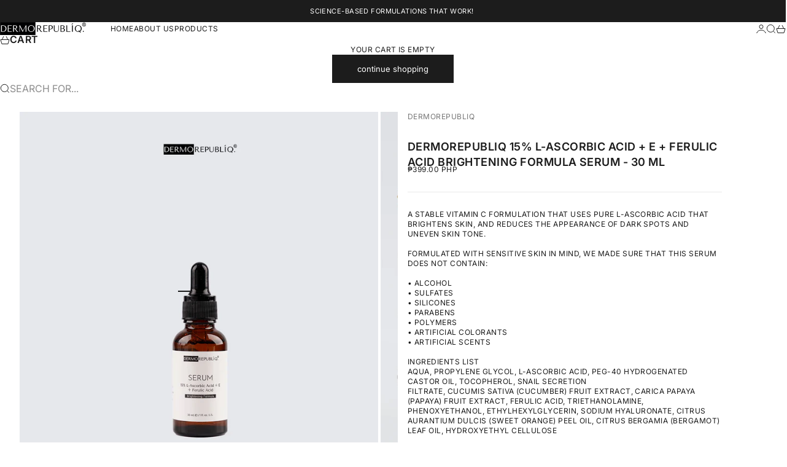

--- FILE ---
content_type: text/html; charset=utf-8
request_url: https://dermorepubliq.com/products/dermorepubliq-15-l-ascorbic-acid-e-ferulic-acid-brightening-formula-serum-30-ml
body_size: 21371
content:
<!doctype html>

<html lang="en" dir="ltr">
  <head>
    <meta charset="utf-8">
    <meta name="viewport" content="width=device-width, initial-scale=1.0, height=device-height, minimum-scale=1.0, maximum-scale=5.0">

    <title>Dermorepubliq 15% L-Ascorbic Acid + E + Ferulic Acid Brightening Formu</title><meta name="description" content="A stable Vitamin C formulation that uses pure L-Ascorbic Acid that brightens skin, and reduces the appearance of dark spots and uneven skin tone.   Formulated with sensitive skin in mind, we made sure that this serum does not contain:   • Alcohol • Sulfates • Silicones • Parabens • Polymers • Artificial Colorants • Art"><link rel="canonical" href="https://dermorepubliq.com/products/dermorepubliq-15-l-ascorbic-acid-e-ferulic-acid-brightening-formula-serum-30-ml"><link rel="shortcut icon" href="//dermorepubliq.com/cdn/shop/files/Artboard_1_copy.jpg?v=1745553536&width=96">
      <link rel="apple-touch-icon" href="//dermorepubliq.com/cdn/shop/files/Artboard_1_copy.jpg?v=1745553536&width=180"><link rel="preload" href="//dermorepubliq.com/cdn/fonts/inter/inter_n4.b2a3f24c19b4de56e8871f609e73ca7f6d2e2bb9.woff2" as="font" type="font/woff2" crossorigin><link rel="preload" href="//dermorepubliq.com/cdn/fonts/inter/inter_n4.b2a3f24c19b4de56e8871f609e73ca7f6d2e2bb9.woff2" as="font" type="font/woff2" crossorigin><meta property="og:type" content="product">
  <meta property="og:title" content="Dermorepubliq 15% L-Ascorbic Acid + E + Ferulic Acid Brightening Formula Serum - 30 mL">
  <meta property="product:price:amount" content="399.00">
  <meta property="product:price:currency" content="PHP">
  <meta property="product:availability" content="in stock"><meta property="og:image" content="http://dermorepubliq.com/cdn/shop/files/SRM_VTC01_15_L-Ascorbic_Acid_E_Ferulic_Acid_Brightening_Formula_Serum.jpg?v=1745997278&width=2048">
  <meta property="og:image:secure_url" content="https://dermorepubliq.com/cdn/shop/files/SRM_VTC01_15_L-Ascorbic_Acid_E_Ferulic_Acid_Brightening_Formula_Serum.jpg?v=1745997278&width=2048">
  <meta property="og:image:width" content="1080">
  <meta property="og:image:height" content="1080"><meta property="og:description" content="A stable Vitamin C formulation that uses pure L-Ascorbic Acid that brightens skin, and reduces the appearance of dark spots and uneven skin tone.   Formulated with sensitive skin in mind, we made sure that this serum does not contain:   • Alcohol • Sulfates • Silicones • Parabens • Polymers • Artificial Colorants • Art"><meta property="og:url" content="https://dermorepubliq.com/products/dermorepubliq-15-l-ascorbic-acid-e-ferulic-acid-brightening-formula-serum-30-ml">
<meta property="og:site_name" content="Dermorepubliq"><meta name="twitter:card" content="summary"><meta name="twitter:title" content="Dermorepubliq 15% L-Ascorbic Acid + E + Ferulic Acid Brightening Formula Serum - 30 mL">
  <meta name="twitter:description" content="A stable Vitamin C formulation that uses pure L-Ascorbic Acid that brightens skin, and reduces the appearance of dark spots and uneven skin tone.   Formulated with sensitive skin in mind, we made sure that this serum does not contain:   • Alcohol • Sulfates • Silicones • Parabens • Polymers • Artificial Colorants • Artificial Scents   Ingredients List Aqua, Propylene Glycol, L-Ascorbic Acid, PEG-40 Hydrogenated Castor Oil, Tocopherol, Snail Secretion Filtrate, Cucumis Sativa (Cucumber) Fruit Extract, Carica Papaya (Papaya) Fruit Extract, Ferulic Acid, Triethanolamine, Phenoxyethanol, Ethylhexylglycerin, Sodium Hyaluronate, Citrus Aurantium Dulcis (Sweet Orange) Peel Oil, Citrus Bergamia (Bergamot) Leaf Oil, Hydroxyethyl Cellulose   Directions for use Apply a maximum of 1 to 2 drops to the entire face. Allow a few minutes to dry before layering with other products.   Tips Keep away from direct sunlight. Refrigeration after"><meta name="twitter:image" content="https://dermorepubliq.com/cdn/shop/files/SRM_VTC01_15_L-Ascorbic_Acid_E_Ferulic_Acid_Brightening_Formula_Serum.jpg?crop=center&height=1200&v=1745997278&width=1200">
  <meta name="twitter:image:alt" content=""><script async crossorigin fetchpriority="high" src="/cdn/shopifycloud/importmap-polyfill/es-modules-shim.2.4.0.js"></script>
<script type="application/ld+json">{"@context":"http:\/\/schema.org\/","@id":"\/products\/dermorepubliq-15-l-ascorbic-acid-e-ferulic-acid-brightening-formula-serum-30-ml#product","@type":"ProductGroup","brand":{"@type":"Brand","name":"Dermorepubliq"},"category":"Face Serums","description":"\nA stable Vitamin C formulation that uses pure L-Ascorbic Acid that brightens skin, and reduces the appearance of dark spots and uneven skin tone.\n \nFormulated with sensitive skin in mind, we made sure that this serum does not contain:\n \n• Alcohol\n• Sulfates\n• Silicones\n• Parabens\n• Polymers\n• Artificial Colorants\n• Artificial Scents\n \nIngredients List\nAqua, Propylene Glycol, L-Ascorbic Acid, PEG-40 Hydrogenated Castor Oil, Tocopherol, Snail Secretion\nFiltrate, Cucumis Sativa (Cucumber) Fruit Extract, Carica Papaya (Papaya) Fruit Extract, Ferulic Acid, Triethanolamine, Phenoxyethanol, Ethylhexylglycerin, Sodium Hyaluronate, Citrus Aurantium Dulcis (Sweet Orange) Peel Oil, Citrus Bergamia (Bergamot) Leaf Oil, Hydroxyethyl Cellulose\n \nDirections for use\nApply a maximum of 1 to 2 drops to the entire face. Allow a few minutes to dry before layering with other products.\n \nTips\nKeep away from direct sunlight. Refrigeration after opening to extend its shelf life is highly recommended.\n \nDear valued customers,\n \nWe are excited to announce that Dermorepubliq is currently transitioning from using plastic shrink wraps to paper boxes as part of our commitment to reducing plastic pollution and protecting the environment. While this transition is underway, some of our products may still arrive with shrink wraps, but we are working hard to make paper boxes the new norm. We appreciate your support as we take this important step toward a more sustainable future.\n\n","hasVariant":[{"@id":"\/products\/dermorepubliq-15-l-ascorbic-acid-e-ferulic-acid-brightening-formula-serum-30-ml?variant=44267952734403#variant","@type":"Product","image":"https:\/\/dermorepubliq.com\/cdn\/shop\/files\/1_cc41da71-79c4-4e59-af4f-acc276756dbe.png?v=1745997278\u0026width=1920","name":"Dermorepubliq 15% L-Ascorbic Acid + E + Ferulic Acid Brightening Formula Serum - 30 mL - Full Size","offers":{"@id":"\/products\/dermorepubliq-15-l-ascorbic-acid-e-ferulic-acid-brightening-formula-serum-30-ml?variant=44267952734403#offer","@type":"Offer","availability":"http:\/\/schema.org\/InStock","price":"399.00","priceCurrency":"PHP","url":"https:\/\/dermorepubliq.com\/products\/dermorepubliq-15-l-ascorbic-acid-e-ferulic-acid-brightening-formula-serum-30-ml?variant=44267952734403"},"sku":"VTC30"},{"@id":"\/products\/dermorepubliq-15-l-ascorbic-acid-e-ferulic-acid-brightening-formula-serum-30-ml?variant=44267952767171#variant","@type":"Product","image":"https:\/\/dermorepubliq.com\/cdn\/shop\/files\/1_eb80471e-f130-42c6-a8cc-77f9cf585bfe.png?v=1745997246\u0026width=1920","name":"Dermorepubliq 15% L-Ascorbic Acid + E + Ferulic Acid Brightening Formula Serum - 30 mL - Cutie","offers":{"@id":"\/products\/dermorepubliq-15-l-ascorbic-acid-e-ferulic-acid-brightening-formula-serum-30-ml?variant=44267952767171#offer","@type":"Offer","availability":"http:\/\/schema.org\/InStock","price":"259.00","priceCurrency":"PHP","url":"https:\/\/dermorepubliq.com\/products\/dermorepubliq-15-l-ascorbic-acid-e-ferulic-acid-brightening-formula-serum-30-ml?variant=44267952767171"},"sku":"VTC15"}],"name":"Dermorepubliq 15% L-Ascorbic Acid + E + Ferulic Acid Brightening Formula Serum - 30 mL","productGroupID":"8128541819075","url":"https:\/\/dermorepubliq.com\/products\/dermorepubliq-15-l-ascorbic-acid-e-ferulic-acid-brightening-formula-serum-30-ml"}</script><script type="application/ld+json">
  {
    "@context": "https://schema.org",
    "@type": "BreadcrumbList",
    "itemListElement": [{
        "@type": "ListItem",
        "position": 1,
        "name": "Home",
        "item": "https://dermorepubliq.com"
      },{
            "@type": "ListItem",
            "position": 2,
            "name": "Dermorepubliq 15% L-Ascorbic Acid + E + Ferulic Acid Brightening Formula Serum - 30 mL",
            "item": "https://dermorepubliq.com/products/dermorepubliq-15-l-ascorbic-acid-e-ferulic-acid-brightening-formula-serum-30-ml"
          }]
  }
</script><style>@font-face {
  font-family: Inter;
  font-weight: 400;
  font-style: normal;
  font-display: fallback;
  src: url("//dermorepubliq.com/cdn/fonts/inter/inter_n4.b2a3f24c19b4de56e8871f609e73ca7f6d2e2bb9.woff2") format("woff2"),
       url("//dermorepubliq.com/cdn/fonts/inter/inter_n4.af8052d517e0c9ffac7b814872cecc27ae1fa132.woff") format("woff");
}
@font-face {
  font-family: Inter;
  font-weight: 400;
  font-style: italic;
  font-display: fallback;
  src: url("//dermorepubliq.com/cdn/fonts/inter/inter_i4.feae1981dda792ab80d117249d9c7e0f1017e5b3.woff2") format("woff2"),
       url("//dermorepubliq.com/cdn/fonts/inter/inter_i4.62773b7113d5e5f02c71486623cf828884c85c6e.woff") format("woff");
}
@font-face {
  font-family: Inter;
  font-weight: 400;
  font-style: normal;
  font-display: fallback;
  src: url("//dermorepubliq.com/cdn/fonts/inter/inter_n4.b2a3f24c19b4de56e8871f609e73ca7f6d2e2bb9.woff2") format("woff2"),
       url("//dermorepubliq.com/cdn/fonts/inter/inter_n4.af8052d517e0c9ffac7b814872cecc27ae1fa132.woff") format("woff");
}
@font-face {
  font-family: Inter;
  font-weight: 400;
  font-style: italic;
  font-display: fallback;
  src: url("//dermorepubliq.com/cdn/fonts/inter/inter_i4.feae1981dda792ab80d117249d9c7e0f1017e5b3.woff2") format("woff2"),
       url("//dermorepubliq.com/cdn/fonts/inter/inter_i4.62773b7113d5e5f02c71486623cf828884c85c6e.woff") format("woff");
}
@font-face {
  font-family: Inter;
  font-weight: 600;
  font-style: normal;
  font-display: fallback;
  src: url("//dermorepubliq.com/cdn/fonts/inter/inter_n6.771af0474a71b3797eb38f3487d6fb79d43b6877.woff2") format("woff2"),
       url("//dermorepubliq.com/cdn/fonts/inter/inter_n6.88c903d8f9e157d48b73b7777d0642925bcecde7.woff") format("woff");
}
@font-face {
  font-family: Inter;
  font-weight: 400;
  font-style: italic;
  font-display: fallback;
  src: url("//dermorepubliq.com/cdn/fonts/inter/inter_i4.feae1981dda792ab80d117249d9c7e0f1017e5b3.woff2") format("woff2"),
       url("//dermorepubliq.com/cdn/fonts/inter/inter_i4.62773b7113d5e5f02c71486623cf828884c85c6e.woff") format("woff");
}
@font-face {
  font-family: Inter;
  font-weight: 400;
  font-style: normal;
  font-display: fallback;
  src: url("//dermorepubliq.com/cdn/fonts/inter/inter_n4.b2a3f24c19b4de56e8871f609e73ca7f6d2e2bb9.woff2") format("woff2"),
       url("//dermorepubliq.com/cdn/fonts/inter/inter_n4.af8052d517e0c9ffac7b814872cecc27ae1fa132.woff") format("woff");
}
@font-face {
  font-family: Inter;
  font-weight: 400;
  font-style: italic;
  font-display: fallback;
  src: url("//dermorepubliq.com/cdn/fonts/inter/inter_i4.feae1981dda792ab80d117249d9c7e0f1017e5b3.woff2") format("woff2"),
       url("//dermorepubliq.com/cdn/fonts/inter/inter_i4.62773b7113d5e5f02c71486623cf828884c85c6e.woff") format("woff");
}
@font-face {
  font-family: Inter;
  font-weight: 500;
  font-style: normal;
  font-display: fallback;
  src: url("//dermorepubliq.com/cdn/fonts/inter/inter_n5.d7101d5e168594dd06f56f290dd759fba5431d97.woff2") format("woff2"),
       url("//dermorepubliq.com/cdn/fonts/inter/inter_n5.5332a76bbd27da00474c136abb1ca3cbbf259068.woff") format("woff");
}
@font-face {
  font-family: Inter;
  font-weight: 600;
  font-style: normal;
  font-display: fallback;
  src: url("//dermorepubliq.com/cdn/fonts/inter/inter_n6.771af0474a71b3797eb38f3487d6fb79d43b6877.woff2") format("woff2"),
       url("//dermorepubliq.com/cdn/fonts/inter/inter_n6.88c903d8f9e157d48b73b7777d0642925bcecde7.woff") format("woff");
}
@font-face {
  font-family: Inter;
  font-weight: 600;
  font-style: italic;
  font-display: fallback;
  src: url("//dermorepubliq.com/cdn/fonts/inter/inter_i6.3bbe0fe1c7ee4f282f9c2e296f3e4401a48cbe19.woff2") format("woff2"),
       url("//dermorepubliq.com/cdn/fonts/inter/inter_i6.8bea21f57a10d5416ddf685e2c91682ec237876d.woff") format("woff");
}
:root {
    /* Container */
    --container-max-width: 100%;
    --container-gutter: 1.25rem;

    /* Spacing */
    --section-vertical-spacing: 2.5rem;
    --section-stack-row-gap: 2rem;

    /* Form settings */
    --form-gap: 1rem; /* Gap between fieldset and submit button */
    --fieldset-gap: 0.5rem; /* Gap between each form input within a fieldset */
    --form-control-gap: 0.5rem; /* Gap between input and label (ignored for floating label) */
    --checkbox-control-gap: 0.75rem; /* Horizontal gap between checkbox and its associated label */
    --input-padding-block: 0.65rem; /* Vertical padding for input, textarea and native select */
    --input-padding-inline: 1rem; /* Horizontal padding for input, textarea and native select */
    --checkbox-size: 0.875rem; /* Size (width and height) for checkbox */

    /* Product listing gaps */
    --product-list-column-gap: 0.125rem;
    --product-list-padding-inline: clamp(0px, var(--product-list-column-gap) - 4px, min(1.75rem, var(--product-list-column-gap)));--product-list-row-gap: 1.5rem;/* Other sizes */
    --header-group-height: calc(var(--announcement-bar-height, 0px) + var(--countdown-condensed-height, 0px) + var(--header-height, 0px));
    --sticky-area-height: calc(var(--announcement-bar-is-sticky, 0) * var(--announcement-bar-height, 0px) + var(--header-is-sticky, 0) * var(--header-height, 0px));
    --sticky-offset: calc(var(--announcement-bar-is-sticky, 0) * var(--announcement-bar-height, 0px) + var(--header-is-sticky, 0) * var(--header-is-visible, 1) * var(--header-height, 0px));

    /* RTL support */
    --transform-logical-flip: 1;
    --transform-origin-start: left;
    --transform-origin-end: right;

    /**
     * ---------------------------------------------------------------------
     * TYPOGRAPHY
     * ---------------------------------------------------------------------
     */

    /* Font properties */
    --subheading-font-family: Inter, sans-serif;
    --subheading-font-weight: 400;
    --subheading-font-style: normal;
    --subheading-font-size: 0.6875rem;
    --subheading-text-transform: uppercase;
    --subheading-letter-spacing: 0.04em;
    --heading-font-family: Inter, sans-serif;
    --heading-font-weight: 400;
    --heading-font-style: normal;
    --heading-text-transform: lowercase;
    --heading-letter-spacing: -0.05em;
    --heading-line-height: 0.9;
    --heading-italic-font-family: Inter, sans-serif;
    --heading-italic-font-weight: 400;
    --heading-italic-font-size-multiplier: 0%;
    --text-font-family: Inter, sans-serif;
    --text-font-weight: 400;
    --text-font-style: normal;
    --text-transform: uppercase;
    --text-letter-spacing: 0.04em;
    --text-line-height: 1.4;
    --text-font-medium-weight: 500;
    --text-font-bold-weight: 600;
    --button-font: var(--text-font-style) var(--text-font-weight) var(--button-font-size) / normal var(--text-font-family);
    --button-text-transform: lowercase;
    --button-letter-spacing: 0.0em;

    /* Font sizes */--text-heading-size-factor: 0.9;
    --text-display-xl: max(0.75rem, clamp(3.5rem, 1.9223rem + 6.7314vw, 10rem) * var(--text-heading-size-factor));
    --text-display-l: max(0.75rem, clamp(3.375rem, 2.1311rem + 5.3074vw, 8.5rem) * var(--text-heading-size-factor));
    --text-display-m: max(0.75rem, clamp(3.25rem, 2.3701rem + 3.7540vw, 6.875rem) * var(--text-heading-size-factor));
    --text-h1: max(0.75rem, clamp(3rem, 2.3325rem + 2.8479vw, 5.75rem) * var(--text-heading-size-factor));
    --text-h2: max(0.75rem, clamp(2.5rem, 1.9539rem + 2.3301vw, 4.75rem) * var(--text-heading-size-factor));
    --text-h3: max(0.75rem, clamp(2rem, 1.6359rem + 1.5534vw, 3.5rem) * var(--text-heading-size-factor));
    --text-h4: max(0.75rem, clamp(1.75rem, 1.4466rem + 1.2945vw, 3rem) * var(--text-heading-size-factor));
    --text-h5: max(0.75rem, clamp(1.375rem, 1.2233rem + 0.6472vw, 2rem) * var(--text-heading-size-factor));
    --text-h6: max(0.75rem, clamp(1.1875rem, 1.1117rem + 0.3236vw, 1.5rem) * var(--text-heading-size-factor));
    --text-h7: max(0.75rem, clamp(1rem, 0.9545rem + 0.1942vw, 1.1875rem) * var(--text-heading-size-factor));
    --text-xs: 0.6875rem;
    --text-sm: 0.75rem;
    --text-base: 0.6875rem;
    --text-lg: 0.875rem;
    --button-font-size: 0.75rem;

    /* Rounded variables (used for border radius) */
    --rounded-full: 9999px;
    --subheading-border-radius: 0.0rem;
    --button-border-radius: 0.0rem;
    --input-border-radius: 0.0rem;

    /* Product card variables */
    --product-card-row-count: 2;

    /**
     * ---------------------------------------------------------------------
     * OTHER
     * ---------------------------------------------------------------------
     */

    --icon-stroke-width: 1px;
    --quotation-mark-svg: url('data:image/svg+xml,<svg xmlns="http://www.w3.org/2000/svg" focusable="false" width="62" fill="none" viewBox="0 0 62 57"><path fill="%23000" d="M.79 31.904 11.924.816h12.296l-8.12 31.088h7.888V56.96H.79V31.904Zm37.351 0L49.277.816h12.064l-8.12 31.088h7.888V56.96H38.141V31.904Z" /></svg>');
  }

  [dir="rtl"]:root {
    /* RTL support */
    --transform-logical-flip: -1;
    --transform-origin-start: right;
    --transform-origin-end: left;
  }

  @media screen and (min-width: 700px) {
    :root {
      --text-xs: 0.6875rem;
      --text-sm: 0.75rem;
      --text-base: 0.75rem;
      --text-lg: 0.9375rem;
      --subheading-font-size: 0.75rem;

      /* Spacing */
      --container-gutter: 2rem;

      /* Form settings */
      --form-gap: 1.25rem; /* Gap between fieldset and submit button */
      --fieldset-gap: 0.75rem; /* Gap between each form input within a fieldset */
      --input-padding-block: 0.75rem; /* Vertical padding for input, textarea and native select */

      /* Font sizes */
      --button-font-size: 0.8125rem;

      /* Product listing gaps */--product-list-column-gap: 0.25rem;
        --product-list-row-gap: 2rem;}
  }

  @media screen and (min-width: 1000px) {
    :root {
      /* Spacing settings */
      --section-vertical-spacing: 3.5rem;
      --section-stack-row-gap: 3rem;
    }
  }

  @media screen and (min-width: 1399px) {
    :root {
      /* Spacing settings */
      --section-vertical-spacing: 4.5rem;
      --container-gutter: 3rem;
    }
  }

  /**
   * ---------------------------------------------------------------------
   * COLORS
   * ---------------------------------------------------------------------
   */

  :root {--page-overlay: 0 0 0 / 0.4;
    --dialog-backdrop-blur: 12px;

    /* Status colors */
    --success-background: 227 240 232;
    --success-text: 22 131 66;
    --warning-background: 253 241 224;
    --warning-text: 237 138 0;
    --error-background: 251 224 224;
    --error-text: 224 0 0;

    /* Product colors */
    --on-sale-text: 250 63 63;
    --on-sale-badge-background: 250 63 63;
    --on-sale-badge-text: 255 255 255;
    --sold-out-badge-background: 50 30 30;
    --sold-out-badge-text: 255 255 255;
    --custom-badge-background: 224 72 55;
    --custom-badge-text: 255 255 255;
    --star-color: 246 164 41;
  }.color-scheme--scheme-1 {
      --accent: 28 28 28;
      --background: 255 255 255;
      --background-gradient: ;
      --background-secondary: 245 245 245;
      --has-transparent-background: 0;
      --has-filled-background: 1;
      --text-color: 28 28 28;--border-color: 232 232 232;/* Subheading colors */--subheading-background: 0 0 0 / 0.0;
      --subheading-border: none;
      --subheading-text-color: 28 28 28;
      --subheading-has-padding: 0;

      /* Heading highlight */
      --heading-highlight-accent-color: 28 28 28;
      --heading-highlight-text-color: 255 255 255;

      /* Button colors */
      --button-background-primary: 28 28 28;
      --button-text-primary: 255 255 255;

      /* Form inputs */
      --input-background: 255 255 255;
      --input-text-color: 28 28 28;
      --input-text-transform: none;
    }.shopify-section:has(> .color-scheme--scheme-1) + .shopify-section:has(> .color-scheme--scheme-1) {
          --section-has-same-background-as-previous-section: 1;
        }.color-scheme--scheme-2 {
      --accent: 255 255 255;
      --background: 28 28 28;
      --background-gradient: ;
      --background-secondary: 236 235 233;
      --has-transparent-background: 0;
      --has-filled-background: 1;
      --text-color: 255 255 255;--border-color: 51 51 51;/* Subheading colors */--subheading-background: 0 0 0 / 0.0;
      --subheading-border: none;
      --subheading-text-color: 255 255 255;
      --subheading-has-padding: 0;

      /* Heading highlight */
      --heading-highlight-accent-color: 255 255 255;
      --heading-highlight-text-color: 255 255 255;

      /* Button colors */
      --button-background-primary: 255 255 255;
      --button-text-primary: 0 0 0;

      /* Form inputs */
      --input-background: 255 255 255;
      --input-text-color: 28 28 28;
      --input-text-transform: none;
    }.shopify-section:has(> .color-scheme--scheme-2) + .shopify-section:has(> .color-scheme--scheme-2) {
          --section-has-same-background-as-previous-section: 1;
        }.color-scheme--scheme-3 {
      --accent: 255 255 255;
      --background: 0 0 0 / 0;
      --background-gradient: ;
      --background-secondary: 240 240 240;
      --has-transparent-background: 1;
      --has-filled-background: 0;
      --text-color: 255 255 255;--border-color: 255 255 255 / 0.6;/* Subheading colors */--subheading-background: 0 0 0 / 0.0;
      --subheading-border: none;
      --subheading-text-color: 255 255 255;
      --subheading-has-padding: 0;

      /* Heading highlight */
      --heading-highlight-accent-color: 3 3 5;
      --heading-highlight-text-color: 255 255 255;

      /* Button colors */
      --button-background-primary: 255 255 255;
      --button-text-primary: 8 9 18;

      /* Form inputs */
      --input-background: 255 255 255;
      --input-text-color: 3 3 5;
      --input-text-transform: none;
    }.shopify-section:has(> .color-scheme--scheme-3) + .shopify-section:has(> .color-scheme--scheme-3) {
          --section-has-same-background-as-previous-section: 1;
        }.color-scheme--scheme-4 {
      --accent: 28 28 28;
      --background: 236 235 233;
      --background-gradient: ;
      --background-secondary: 255 255 255;
      --has-transparent-background: 0;
      --has-filled-background: 1;
      --text-color: 28 28 28;--border-color: 215 214 213;/* Subheading colors */--subheading-background: 0 0 0 / 0.0;
      --subheading-border: none;
      --subheading-text-color: 28 28 28;
      --subheading-has-padding: 0;

      /* Heading highlight */
      --heading-highlight-accent-color: 28 28 28;
      --heading-highlight-text-color: 255 255 255;

      /* Button colors */
      --button-background-primary: 28 28 28;
      --button-text-primary: 255 255 255;

      /* Form inputs */
      --input-background: 255 255 255;
      --input-text-color: 28 28 28;
      --input-text-transform: none;
    }.shopify-section:has(> .color-scheme--scheme-4) + .shopify-section:has(> .color-scheme--scheme-4) {
          --section-has-same-background-as-previous-section: 1;
        }.color-scheme--scheme-5 {
      --accent: 28 28 28;
      --background: 255 255 255;
      --background-gradient: linear-gradient(310deg, rgba(255, 205, 0, 1), rgba(229, 184, 0, 1) 100%);
      --background-secondary: 245 245 245;
      --has-transparent-background: 0;
      --has-filled-background: 1;
      --text-color: 28 28 28;--border-color: 28 28 28 / 0.1;/* Subheading colors */--subheading-background: 0 0 0 / 0.0;
      --subheading-border: none;
      --subheading-text-color: 28 28 28;
      --subheading-has-padding: 0;

      /* Heading highlight */
      --heading-highlight-accent-color: 28 28 28;
      --heading-highlight-text-color: 255 255 255;

      /* Button colors */
      --button-background-primary: 28 28 28;
      --button-text-primary: 255 255 255;

      /* Form inputs */
      --input-background: 255 255 255;
      --input-text-color: 28 28 28;
      --input-text-transform: none;
    }.shopify-section:has(> .color-scheme--scheme-5) + .shopify-section:has(> .color-scheme--scheme-5) {
          --section-has-same-background-as-previous-section: 1;
        }.color-scheme--scheme-6 {
      --accent: 28 28 28;
      --background: 64 67 61;
      --background-gradient: ;
      --background-secondary: 245 245 245;
      --has-transparent-background: 0;
      --has-filled-background: 1;
      --text-color: 255 255 255;--border-color: 83 86 80;/* Subheading colors */--subheading-background: 0 0 0 / 0.0;
      --subheading-border: none;
      --subheading-text-color: 255 255 255;
      --subheading-has-padding: 0;

      /* Heading highlight */
      --heading-highlight-accent-color: 28 28 28;
      --heading-highlight-text-color: 255 255 255;

      /* Button colors */
      --button-background-primary: 28 28 28;
      --button-text-primary: 255 255 255;

      /* Form inputs */
      --input-background: 255 255 255;
      --input-text-color: 28 28 28;
      --input-text-transform: none;
    }.shopify-section:has(> .color-scheme--scheme-6) + .shopify-section:has(> .color-scheme--scheme-6) {
          --section-has-same-background-as-previous-section: 1;
        }.color-scheme--scheme-7 {
      --accent: 28 28 28;
      --background: 115 105 96;
      --background-gradient: ;
      --background-secondary: 245 245 245;
      --has-transparent-background: 0;
      --has-filled-background: 1;
      --text-color: 255 255 255;--border-color: 129 120 112;/* Subheading colors */--subheading-background: 0 0 0 / 0.0;
      --subheading-border: none;
      --subheading-text-color: 255 255 255;
      --subheading-has-padding: 0;

      /* Heading highlight */
      --heading-highlight-accent-color: 28 28 28;
      --heading-highlight-text-color: 255 255 255;

      /* Button colors */
      --button-background-primary: 28 28 28;
      --button-text-primary: 255 255 255;

      /* Form inputs */
      --input-background: 255 255 255;
      --input-text-color: 28 28 28;
      --input-text-transform: none;
    }.shopify-section:has(> .color-scheme--scheme-7) + .shopify-section:has(> .color-scheme--scheme-7) {
          --section-has-same-background-as-previous-section: 1;
        }</style>
<script>
  // This allows to expose several variables to the global scope, to be used in scripts
  window.themeVariables = {
    settings: {
      pageType: "product",
      moneyFormat: "₱{{amount}}",
      moneyWithCurrencyFormat: "₱{{amount}} PHP",
      currencyCodeEnabled: true,
      cartType: "drawer",
      showHeadingEffectAnimation: true,
      staggerProducts: true
    },

    strings: {
      addedToCart: "{{product_title}} was added to cart",
      closeGallery: "Close gallery",
      zoomGallery: "Zoom",
      errorGallery: "Image cannot be loaded",
      shippingEstimatorNoResults: "Sorry, we do not ship to your address.",
      shippingEstimatorOneResult: "There is one shipping rate for your address:",
      shippingEstimatorMultipleResults: "There are several shipping rates for your address:",
      shippingEstimatorError: "One or more error occurred while retrieving shipping rates:",
      next: "Next",
      previous: "Previous"
    },

    mediaQueries: {
      'sm': 'screen and (min-width: 700px)',
      'md': 'screen and (min-width: 1000px)',
      'lg': 'screen and (min-width: 1150px)',
      'xl': 'screen and (min-width: 1400px)',
      '2xl': 'screen and (min-width: 1600px)',
      'sm-max': 'screen and (max-width: 699px)',
      'md-max': 'screen and (max-width: 999px)',
      'lg-max': 'screen and (max-width: 1149px)',
      'xl-max': 'screen and (max-width: 1399px)',
      '2xl-max': 'screen and (max-width: 1599px)',
      'motion-safe': '(prefers-reduced-motion: no-preference)',
      'motion-reduce': '(prefers-reduced-motion: reduce)',
      'supports-hover': 'screen and (pointer: fine)',
      'supports-touch': 'screen and (pointer: coarse)'
    }
  };</script><script type="importmap">{
        "imports": {
          "vendor": "//dermorepubliq.com/cdn/shop/t/13/assets/vendor.min.js?v=149317703429685268631745458570",
          "theme": "//dermorepubliq.com/cdn/shop/t/13/assets/theme.js?v=55209045798553801341745854630",
          "photoswipe": "//dermorepubliq.com/cdn/shop/t/13/assets/photoswipe.min.js?v=13374349288281597431745458570"
        }
      }
    </script>

    <script type="module" src="//dermorepubliq.com/cdn/shop/t/13/assets/vendor.min.js?v=149317703429685268631745458570"></script>
    <script type="module" src="//dermorepubliq.com/cdn/shop/t/13/assets/theme.js?v=55209045798553801341745854630"></script>

    <script>window.performance && window.performance.mark && window.performance.mark('shopify.content_for_header.start');</script><meta name="google-site-verification" content="gIKIOKNikFPy-pidlrtuy7QSJDumhY6QHFxJjUdpdWs">
<meta id="shopify-digital-wallet" name="shopify-digital-wallet" content="/52088340675/digital_wallets/dialog">
<link rel="alternate" type="application/json+oembed" href="https://dermorepubliq.com/products/dermorepubliq-15-l-ascorbic-acid-e-ferulic-acid-brightening-formula-serum-30-ml.oembed">
<script async="async" src="/checkouts/internal/preloads.js?locale=en-PH"></script>
<script id="shopify-features" type="application/json">{"accessToken":"f7349cd22562304048077b146ca1870c","betas":["rich-media-storefront-analytics"],"domain":"dermorepubliq.com","predictiveSearch":true,"shopId":52088340675,"locale":"en"}</script>
<script>var Shopify = Shopify || {};
Shopify.shop = "dermorepubliq.myshopify.com";
Shopify.locale = "en";
Shopify.currency = {"active":"PHP","rate":"1.0"};
Shopify.country = "PH";
Shopify.theme = {"name":"Stretch","id":141353976003,"schema_name":"Stretch","schema_version":"1.4.1","theme_store_id":1765,"role":"main"};
Shopify.theme.handle = "null";
Shopify.theme.style = {"id":null,"handle":null};
Shopify.cdnHost = "dermorepubliq.com/cdn";
Shopify.routes = Shopify.routes || {};
Shopify.routes.root = "/";</script>
<script type="module">!function(o){(o.Shopify=o.Shopify||{}).modules=!0}(window);</script>
<script>!function(o){function n(){var o=[];function n(){o.push(Array.prototype.slice.apply(arguments))}return n.q=o,n}var t=o.Shopify=o.Shopify||{};t.loadFeatures=n(),t.autoloadFeatures=n()}(window);</script>
<script id="shop-js-analytics" type="application/json">{"pageType":"product"}</script>
<script defer="defer" async type="module" src="//dermorepubliq.com/cdn/shopifycloud/shop-js/modules/v2/client.init-shop-cart-sync_BT-GjEfc.en.esm.js"></script>
<script defer="defer" async type="module" src="//dermorepubliq.com/cdn/shopifycloud/shop-js/modules/v2/chunk.common_D58fp_Oc.esm.js"></script>
<script defer="defer" async type="module" src="//dermorepubliq.com/cdn/shopifycloud/shop-js/modules/v2/chunk.modal_xMitdFEc.esm.js"></script>
<script type="module">
  await import("//dermorepubliq.com/cdn/shopifycloud/shop-js/modules/v2/client.init-shop-cart-sync_BT-GjEfc.en.esm.js");
await import("//dermorepubliq.com/cdn/shopifycloud/shop-js/modules/v2/chunk.common_D58fp_Oc.esm.js");
await import("//dermorepubliq.com/cdn/shopifycloud/shop-js/modules/v2/chunk.modal_xMitdFEc.esm.js");

  window.Shopify.SignInWithShop?.initShopCartSync?.({"fedCMEnabled":true,"windoidEnabled":true});

</script>
<script>(function() {
  var isLoaded = false;
  function asyncLoad() {
    if (isLoaded) return;
    isLoaded = true;
    var urls = ["https:\/\/d1639lhkj5l89m.cloudfront.net\/js\/storefront\/uppromote.js?shop=dermorepubliq.myshopify.com","https:\/\/cdn.nfcube.com\/instafeed-7884848e0feb5f2458838ddd3b5a1e53.js?shop=dermorepubliq.myshopify.com"];
    for (var i = 0; i < urls.length; i++) {
      var s = document.createElement('script');
      s.type = 'text/javascript';
      s.async = true;
      s.src = urls[i];
      var x = document.getElementsByTagName('script')[0];
      x.parentNode.insertBefore(s, x);
    }
  };
  if(window.attachEvent) {
    window.attachEvent('onload', asyncLoad);
  } else {
    window.addEventListener('load', asyncLoad, false);
  }
})();</script>
<script id="__st">var __st={"a":52088340675,"offset":28800,"reqid":"20cb1b98-b83e-44d3-84aa-5f5e282467e2-1769406213","pageurl":"dermorepubliq.com\/products\/dermorepubliq-15-l-ascorbic-acid-e-ferulic-acid-brightening-formula-serum-30-ml","u":"afa92da03d31","p":"product","rtyp":"product","rid":8128541819075};</script>
<script>window.ShopifyPaypalV4VisibilityTracking = true;</script>
<script id="captcha-bootstrap">!function(){'use strict';const t='contact',e='account',n='new_comment',o=[[t,t],['blogs',n],['comments',n],[t,'customer']],c=[[e,'customer_login'],[e,'guest_login'],[e,'recover_customer_password'],[e,'create_customer']],r=t=>t.map((([t,e])=>`form[action*='/${t}']:not([data-nocaptcha='true']) input[name='form_type'][value='${e}']`)).join(','),a=t=>()=>t?[...document.querySelectorAll(t)].map((t=>t.form)):[];function s(){const t=[...o],e=r(t);return a(e)}const i='password',u='form_key',d=['recaptcha-v3-token','g-recaptcha-response','h-captcha-response',i],f=()=>{try{return window.sessionStorage}catch{return}},m='__shopify_v',_=t=>t.elements[u];function p(t,e,n=!1){try{const o=window.sessionStorage,c=JSON.parse(o.getItem(e)),{data:r}=function(t){const{data:e,action:n}=t;return t[m]||n?{data:e,action:n}:{data:t,action:n}}(c);for(const[e,n]of Object.entries(r))t.elements[e]&&(t.elements[e].value=n);n&&o.removeItem(e)}catch(o){console.error('form repopulation failed',{error:o})}}const l='form_type',E='cptcha';function T(t){t.dataset[E]=!0}const w=window,h=w.document,L='Shopify',v='ce_forms',y='captcha';let A=!1;((t,e)=>{const n=(g='f06e6c50-85a8-45c8-87d0-21a2b65856fe',I='https://cdn.shopify.com/shopifycloud/storefront-forms-hcaptcha/ce_storefront_forms_captcha_hcaptcha.v1.5.2.iife.js',D={infoText:'Protected by hCaptcha',privacyText:'Privacy',termsText:'Terms'},(t,e,n)=>{const o=w[L][v],c=o.bindForm;if(c)return c(t,g,e,D).then(n);var r;o.q.push([[t,g,e,D],n]),r=I,A||(h.body.append(Object.assign(h.createElement('script'),{id:'captcha-provider',async:!0,src:r})),A=!0)});var g,I,D;w[L]=w[L]||{},w[L][v]=w[L][v]||{},w[L][v].q=[],w[L][y]=w[L][y]||{},w[L][y].protect=function(t,e){n(t,void 0,e),T(t)},Object.freeze(w[L][y]),function(t,e,n,w,h,L){const[v,y,A,g]=function(t,e,n){const i=e?o:[],u=t?c:[],d=[...i,...u],f=r(d),m=r(i),_=r(d.filter((([t,e])=>n.includes(e))));return[a(f),a(m),a(_),s()]}(w,h,L),I=t=>{const e=t.target;return e instanceof HTMLFormElement?e:e&&e.form},D=t=>v().includes(t);t.addEventListener('submit',(t=>{const e=I(t);if(!e)return;const n=D(e)&&!e.dataset.hcaptchaBound&&!e.dataset.recaptchaBound,o=_(e),c=g().includes(e)&&(!o||!o.value);(n||c)&&t.preventDefault(),c&&!n&&(function(t){try{if(!f())return;!function(t){const e=f();if(!e)return;const n=_(t);if(!n)return;const o=n.value;o&&e.removeItem(o)}(t);const e=Array.from(Array(32),(()=>Math.random().toString(36)[2])).join('');!function(t,e){_(t)||t.append(Object.assign(document.createElement('input'),{type:'hidden',name:u})),t.elements[u].value=e}(t,e),function(t,e){const n=f();if(!n)return;const o=[...t.querySelectorAll(`input[type='${i}']`)].map((({name:t})=>t)),c=[...d,...o],r={};for(const[a,s]of new FormData(t).entries())c.includes(a)||(r[a]=s);n.setItem(e,JSON.stringify({[m]:1,action:t.action,data:r}))}(t,e)}catch(e){console.error('failed to persist form',e)}}(e),e.submit())}));const S=(t,e)=>{t&&!t.dataset[E]&&(n(t,e.some((e=>e===t))),T(t))};for(const o of['focusin','change'])t.addEventListener(o,(t=>{const e=I(t);D(e)&&S(e,y())}));const B=e.get('form_key'),M=e.get(l),P=B&&M;t.addEventListener('DOMContentLoaded',(()=>{const t=y();if(P)for(const e of t)e.elements[l].value===M&&p(e,B);[...new Set([...A(),...v().filter((t=>'true'===t.dataset.shopifyCaptcha))])].forEach((e=>S(e,t)))}))}(h,new URLSearchParams(w.location.search),n,t,e,['guest_login'])})(!0,!0)}();</script>
<script integrity="sha256-4kQ18oKyAcykRKYeNunJcIwy7WH5gtpwJnB7kiuLZ1E=" data-source-attribution="shopify.loadfeatures" defer="defer" src="//dermorepubliq.com/cdn/shopifycloud/storefront/assets/storefront/load_feature-a0a9edcb.js" crossorigin="anonymous"></script>
<script data-source-attribution="shopify.dynamic_checkout.dynamic.init">var Shopify=Shopify||{};Shopify.PaymentButton=Shopify.PaymentButton||{isStorefrontPortableWallets:!0,init:function(){window.Shopify.PaymentButton.init=function(){};var t=document.createElement("script");t.src="https://dermorepubliq.com/cdn/shopifycloud/portable-wallets/latest/portable-wallets.en.js",t.type="module",document.head.appendChild(t)}};
</script>
<script data-source-attribution="shopify.dynamic_checkout.buyer_consent">
  function portableWalletsHideBuyerConsent(e){var t=document.getElementById("shopify-buyer-consent"),n=document.getElementById("shopify-subscription-policy-button");t&&n&&(t.classList.add("hidden"),t.setAttribute("aria-hidden","true"),n.removeEventListener("click",e))}function portableWalletsShowBuyerConsent(e){var t=document.getElementById("shopify-buyer-consent"),n=document.getElementById("shopify-subscription-policy-button");t&&n&&(t.classList.remove("hidden"),t.removeAttribute("aria-hidden"),n.addEventListener("click",e))}window.Shopify?.PaymentButton&&(window.Shopify.PaymentButton.hideBuyerConsent=portableWalletsHideBuyerConsent,window.Shopify.PaymentButton.showBuyerConsent=portableWalletsShowBuyerConsent);
</script>
<script>
  function portableWalletsCleanup(e){e&&e.src&&console.error("Failed to load portable wallets script "+e.src);var t=document.querySelectorAll("shopify-accelerated-checkout .shopify-payment-button__skeleton, shopify-accelerated-checkout-cart .wallet-cart-button__skeleton"),e=document.getElementById("shopify-buyer-consent");for(let e=0;e<t.length;e++)t[e].remove();e&&e.remove()}function portableWalletsNotLoadedAsModule(e){e instanceof ErrorEvent&&"string"==typeof e.message&&e.message.includes("import.meta")&&"string"==typeof e.filename&&e.filename.includes("portable-wallets")&&(window.removeEventListener("error",portableWalletsNotLoadedAsModule),window.Shopify.PaymentButton.failedToLoad=e,"loading"===document.readyState?document.addEventListener("DOMContentLoaded",window.Shopify.PaymentButton.init):window.Shopify.PaymentButton.init())}window.addEventListener("error",portableWalletsNotLoadedAsModule);
</script>

<script type="module" src="https://dermorepubliq.com/cdn/shopifycloud/portable-wallets/latest/portable-wallets.en.js" onError="portableWalletsCleanup(this)" crossorigin="anonymous"></script>
<script nomodule>
  document.addEventListener("DOMContentLoaded", portableWalletsCleanup);
</script>

<link id="shopify-accelerated-checkout-styles" rel="stylesheet" media="screen" href="https://dermorepubliq.com/cdn/shopifycloud/portable-wallets/latest/accelerated-checkout-backwards-compat.css" crossorigin="anonymous">
<style id="shopify-accelerated-checkout-cart">
        #shopify-buyer-consent {
  margin-top: 1em;
  display: inline-block;
  width: 100%;
}

#shopify-buyer-consent.hidden {
  display: none;
}

#shopify-subscription-policy-button {
  background: none;
  border: none;
  padding: 0;
  text-decoration: underline;
  font-size: inherit;
  cursor: pointer;
}

#shopify-subscription-policy-button::before {
  box-shadow: none;
}

      </style>

<script>window.performance && window.performance.mark && window.performance.mark('shopify.content_for_header.end');</script>
<link href="//dermorepubliq.com/cdn/shop/t/13/assets/theme.css?v=79463643753683358721745854629" rel="stylesheet" type="text/css" media="all" /><link href="https://monorail-edge.shopifysvc.com" rel="dns-prefetch">
<script>(function(){if ("sendBeacon" in navigator && "performance" in window) {try {var session_token_from_headers = performance.getEntriesByType('navigation')[0].serverTiming.find(x => x.name == '_s').description;} catch {var session_token_from_headers = undefined;}var session_cookie_matches = document.cookie.match(/_shopify_s=([^;]*)/);var session_token_from_cookie = session_cookie_matches && session_cookie_matches.length === 2 ? session_cookie_matches[1] : "";var session_token = session_token_from_headers || session_token_from_cookie || "";function handle_abandonment_event(e) {var entries = performance.getEntries().filter(function(entry) {return /monorail-edge.shopifysvc.com/.test(entry.name);});if (!window.abandonment_tracked && entries.length === 0) {window.abandonment_tracked = true;var currentMs = Date.now();var navigation_start = performance.timing.navigationStart;var payload = {shop_id: 52088340675,url: window.location.href,navigation_start,duration: currentMs - navigation_start,session_token,page_type: "product"};window.navigator.sendBeacon("https://monorail-edge.shopifysvc.com/v1/produce", JSON.stringify({schema_id: "online_store_buyer_site_abandonment/1.1",payload: payload,metadata: {event_created_at_ms: currentMs,event_sent_at_ms: currentMs}}));}}window.addEventListener('pagehide', handle_abandonment_event);}}());</script>
<script id="web-pixels-manager-setup">(function e(e,d,r,n,o){if(void 0===o&&(o={}),!Boolean(null===(a=null===(i=window.Shopify)||void 0===i?void 0:i.analytics)||void 0===a?void 0:a.replayQueue)){var i,a;window.Shopify=window.Shopify||{};var t=window.Shopify;t.analytics=t.analytics||{};var s=t.analytics;s.replayQueue=[],s.publish=function(e,d,r){return s.replayQueue.push([e,d,r]),!0};try{self.performance.mark("wpm:start")}catch(e){}var l=function(){var e={modern:/Edge?\/(1{2}[4-9]|1[2-9]\d|[2-9]\d{2}|\d{4,})\.\d+(\.\d+|)|Firefox\/(1{2}[4-9]|1[2-9]\d|[2-9]\d{2}|\d{4,})\.\d+(\.\d+|)|Chrom(ium|e)\/(9{2}|\d{3,})\.\d+(\.\d+|)|(Maci|X1{2}).+ Version\/(15\.\d+|(1[6-9]|[2-9]\d|\d{3,})\.\d+)([,.]\d+|)( \(\w+\)|)( Mobile\/\w+|) Safari\/|Chrome.+OPR\/(9{2}|\d{3,})\.\d+\.\d+|(CPU[ +]OS|iPhone[ +]OS|CPU[ +]iPhone|CPU IPhone OS|CPU iPad OS)[ +]+(15[._]\d+|(1[6-9]|[2-9]\d|\d{3,})[._]\d+)([._]\d+|)|Android:?[ /-](13[3-9]|1[4-9]\d|[2-9]\d{2}|\d{4,})(\.\d+|)(\.\d+|)|Android.+Firefox\/(13[5-9]|1[4-9]\d|[2-9]\d{2}|\d{4,})\.\d+(\.\d+|)|Android.+Chrom(ium|e)\/(13[3-9]|1[4-9]\d|[2-9]\d{2}|\d{4,})\.\d+(\.\d+|)|SamsungBrowser\/([2-9]\d|\d{3,})\.\d+/,legacy:/Edge?\/(1[6-9]|[2-9]\d|\d{3,})\.\d+(\.\d+|)|Firefox\/(5[4-9]|[6-9]\d|\d{3,})\.\d+(\.\d+|)|Chrom(ium|e)\/(5[1-9]|[6-9]\d|\d{3,})\.\d+(\.\d+|)([\d.]+$|.*Safari\/(?![\d.]+ Edge\/[\d.]+$))|(Maci|X1{2}).+ Version\/(10\.\d+|(1[1-9]|[2-9]\d|\d{3,})\.\d+)([,.]\d+|)( \(\w+\)|)( Mobile\/\w+|) Safari\/|Chrome.+OPR\/(3[89]|[4-9]\d|\d{3,})\.\d+\.\d+|(CPU[ +]OS|iPhone[ +]OS|CPU[ +]iPhone|CPU IPhone OS|CPU iPad OS)[ +]+(10[._]\d+|(1[1-9]|[2-9]\d|\d{3,})[._]\d+)([._]\d+|)|Android:?[ /-](13[3-9]|1[4-9]\d|[2-9]\d{2}|\d{4,})(\.\d+|)(\.\d+|)|Mobile Safari.+OPR\/([89]\d|\d{3,})\.\d+\.\d+|Android.+Firefox\/(13[5-9]|1[4-9]\d|[2-9]\d{2}|\d{4,})\.\d+(\.\d+|)|Android.+Chrom(ium|e)\/(13[3-9]|1[4-9]\d|[2-9]\d{2}|\d{4,})\.\d+(\.\d+|)|Android.+(UC? ?Browser|UCWEB|U3)[ /]?(15\.([5-9]|\d{2,})|(1[6-9]|[2-9]\d|\d{3,})\.\d+)\.\d+|SamsungBrowser\/(5\.\d+|([6-9]|\d{2,})\.\d+)|Android.+MQ{2}Browser\/(14(\.(9|\d{2,})|)|(1[5-9]|[2-9]\d|\d{3,})(\.\d+|))(\.\d+|)|K[Aa][Ii]OS\/(3\.\d+|([4-9]|\d{2,})\.\d+)(\.\d+|)/},d=e.modern,r=e.legacy,n=navigator.userAgent;return n.match(d)?"modern":n.match(r)?"legacy":"unknown"}(),u="modern"===l?"modern":"legacy",c=(null!=n?n:{modern:"",legacy:""})[u],f=function(e){return[e.baseUrl,"/wpm","/b",e.hashVersion,"modern"===e.buildTarget?"m":"l",".js"].join("")}({baseUrl:d,hashVersion:r,buildTarget:u}),m=function(e){var d=e.version,r=e.bundleTarget,n=e.surface,o=e.pageUrl,i=e.monorailEndpoint;return{emit:function(e){var a=e.status,t=e.errorMsg,s=(new Date).getTime(),l=JSON.stringify({metadata:{event_sent_at_ms:s},events:[{schema_id:"web_pixels_manager_load/3.1",payload:{version:d,bundle_target:r,page_url:o,status:a,surface:n,error_msg:t},metadata:{event_created_at_ms:s}}]});if(!i)return console&&console.warn&&console.warn("[Web Pixels Manager] No Monorail endpoint provided, skipping logging."),!1;try{return self.navigator.sendBeacon.bind(self.navigator)(i,l)}catch(e){}var u=new XMLHttpRequest;try{return u.open("POST",i,!0),u.setRequestHeader("Content-Type","text/plain"),u.send(l),!0}catch(e){return console&&console.warn&&console.warn("[Web Pixels Manager] Got an unhandled error while logging to Monorail."),!1}}}}({version:r,bundleTarget:l,surface:e.surface,pageUrl:self.location.href,monorailEndpoint:e.monorailEndpoint});try{o.browserTarget=l,function(e){var d=e.src,r=e.async,n=void 0===r||r,o=e.onload,i=e.onerror,a=e.sri,t=e.scriptDataAttributes,s=void 0===t?{}:t,l=document.createElement("script"),u=document.querySelector("head"),c=document.querySelector("body");if(l.async=n,l.src=d,a&&(l.integrity=a,l.crossOrigin="anonymous"),s)for(var f in s)if(Object.prototype.hasOwnProperty.call(s,f))try{l.dataset[f]=s[f]}catch(e){}if(o&&l.addEventListener("load",o),i&&l.addEventListener("error",i),u)u.appendChild(l);else{if(!c)throw new Error("Did not find a head or body element to append the script");c.appendChild(l)}}({src:f,async:!0,onload:function(){if(!function(){var e,d;return Boolean(null===(d=null===(e=window.Shopify)||void 0===e?void 0:e.analytics)||void 0===d?void 0:d.initialized)}()){var d=window.webPixelsManager.init(e)||void 0;if(d){var r=window.Shopify.analytics;r.replayQueue.forEach((function(e){var r=e[0],n=e[1],o=e[2];d.publishCustomEvent(r,n,o)})),r.replayQueue=[],r.publish=d.publishCustomEvent,r.visitor=d.visitor,r.initialized=!0}}},onerror:function(){return m.emit({status:"failed",errorMsg:"".concat(f," has failed to load")})},sri:function(e){var d=/^sha384-[A-Za-z0-9+/=]+$/;return"string"==typeof e&&d.test(e)}(c)?c:"",scriptDataAttributes:o}),m.emit({status:"loading"})}catch(e){m.emit({status:"failed",errorMsg:(null==e?void 0:e.message)||"Unknown error"})}}})({shopId: 52088340675,storefrontBaseUrl: "https://dermorepubliq.com",extensionsBaseUrl: "https://extensions.shopifycdn.com/cdn/shopifycloud/web-pixels-manager",monorailEndpoint: "https://monorail-edge.shopifysvc.com/unstable/produce_batch",surface: "storefront-renderer",enabledBetaFlags: ["2dca8a86"],webPixelsConfigList: [{"id":"818610371","configuration":"{\"shopId\":\"50125\",\"env\":\"production\",\"metaData\":\"[]\"}","eventPayloadVersion":"v1","runtimeContext":"STRICT","scriptVersion":"c5d4d7bbb4a4a4292a8a7b5334af7e3d","type":"APP","apiClientId":2773553,"privacyPurposes":[],"dataSharingAdjustments":{"protectedCustomerApprovalScopes":["read_customer_address","read_customer_email","read_customer_name","read_customer_personal_data","read_customer_phone"]}},{"id":"806191299","configuration":"{\"config\":\"{\\\"google_tag_ids\\\":[\\\"AW-16885762236\\\"],\\\"target_country\\\":\\\"PH\\\",\\\"gtag_events\\\":[{\\\"type\\\":\\\"begin_checkout\\\",\\\"action_label\\\":\\\"AW-16885762236\\\/wSawCN-fwaobELyR4fM-\\\"},{\\\"type\\\":\\\"search\\\",\\\"action_label\\\":\\\"AW-16885762236\\\/pUjkCNmfwaobELyR4fM-\\\"},{\\\"type\\\":\\\"view_item\\\",\\\"action_label\\\":\\\"AW-16885762236\\\/YB9KCNafwaobELyR4fM-\\\"},{\\\"type\\\":\\\"purchase\\\",\\\"action_label\\\":\\\"AW-16885762236\\\/Ad9ICNCfwaobELyR4fM-\\\"},{\\\"type\\\":\\\"page_view\\\",\\\"action_label\\\":\\\"AW-16885762236\\\/LxD-CNOfwaobELyR4fM-\\\"},{\\\"type\\\":\\\"add_payment_info\\\",\\\"action_label\\\":\\\"AW-16885762236\\\/TsdyCOKfwaobELyR4fM-\\\"},{\\\"type\\\":\\\"add_to_cart\\\",\\\"action_label\\\":\\\"AW-16885762236\\\/gw71CNyfwaobELyR4fM-\\\"}],\\\"enable_monitoring_mode\\\":false}\"}","eventPayloadVersion":"v1","runtimeContext":"OPEN","scriptVersion":"b2a88bafab3e21179ed38636efcd8a93","type":"APP","apiClientId":1780363,"privacyPurposes":[],"dataSharingAdjustments":{"protectedCustomerApprovalScopes":["read_customer_address","read_customer_email","read_customer_name","read_customer_personal_data","read_customer_phone"]}},{"id":"shopify-app-pixel","configuration":"{}","eventPayloadVersion":"v1","runtimeContext":"STRICT","scriptVersion":"0450","apiClientId":"shopify-pixel","type":"APP","privacyPurposes":["ANALYTICS","MARKETING"]},{"id":"shopify-custom-pixel","eventPayloadVersion":"v1","runtimeContext":"LAX","scriptVersion":"0450","apiClientId":"shopify-pixel","type":"CUSTOM","privacyPurposes":["ANALYTICS","MARKETING"]}],isMerchantRequest: false,initData: {"shop":{"name":"Dermorepubliq","paymentSettings":{"currencyCode":"PHP"},"myshopifyDomain":"dermorepubliq.myshopify.com","countryCode":"PH","storefrontUrl":"https:\/\/dermorepubliq.com"},"customer":null,"cart":null,"checkout":null,"productVariants":[{"price":{"amount":399.0,"currencyCode":"PHP"},"product":{"title":"Dermorepubliq 15% L-Ascorbic Acid + E + Ferulic Acid Brightening Formula Serum - 30 mL","vendor":"Dermorepubliq","id":"8128541819075","untranslatedTitle":"Dermorepubliq 15% L-Ascorbic Acid + E + Ferulic Acid Brightening Formula Serum - 30 mL","url":"\/products\/dermorepubliq-15-l-ascorbic-acid-e-ferulic-acid-brightening-formula-serum-30-ml","type":"Facial Serum \u0026 Essence"},"id":"44267952734403","image":{"src":"\/\/dermorepubliq.com\/cdn\/shop\/files\/1_cc41da71-79c4-4e59-af4f-acc276756dbe.png?v=1745997278"},"sku":"VTC30","title":"Full Size","untranslatedTitle":"Full Size"},{"price":{"amount":259.0,"currencyCode":"PHP"},"product":{"title":"Dermorepubliq 15% L-Ascorbic Acid + E + Ferulic Acid Brightening Formula Serum - 30 mL","vendor":"Dermorepubliq","id":"8128541819075","untranslatedTitle":"Dermorepubliq 15% L-Ascorbic Acid + E + Ferulic Acid Brightening Formula Serum - 30 mL","url":"\/products\/dermorepubliq-15-l-ascorbic-acid-e-ferulic-acid-brightening-formula-serum-30-ml","type":"Facial Serum \u0026 Essence"},"id":"44267952767171","image":{"src":"\/\/dermorepubliq.com\/cdn\/shop\/files\/1_eb80471e-f130-42c6-a8cc-77f9cf585bfe.png?v=1745997246"},"sku":"VTC15","title":"Cutie","untranslatedTitle":"Cutie"}],"purchasingCompany":null},},"https://dermorepubliq.com/cdn","fcfee988w5aeb613cpc8e4bc33m6693e112",{"modern":"","legacy":""},{"shopId":"52088340675","storefrontBaseUrl":"https:\/\/dermorepubliq.com","extensionBaseUrl":"https:\/\/extensions.shopifycdn.com\/cdn\/shopifycloud\/web-pixels-manager","surface":"storefront-renderer","enabledBetaFlags":"[\"2dca8a86\"]","isMerchantRequest":"false","hashVersion":"fcfee988w5aeb613cpc8e4bc33m6693e112","publish":"custom","events":"[[\"page_viewed\",{}],[\"product_viewed\",{\"productVariant\":{\"price\":{\"amount\":399.0,\"currencyCode\":\"PHP\"},\"product\":{\"title\":\"Dermorepubliq 15% L-Ascorbic Acid + E + Ferulic Acid Brightening Formula Serum - 30 mL\",\"vendor\":\"Dermorepubliq\",\"id\":\"8128541819075\",\"untranslatedTitle\":\"Dermorepubliq 15% L-Ascorbic Acid + E + Ferulic Acid Brightening Formula Serum - 30 mL\",\"url\":\"\/products\/dermorepubliq-15-l-ascorbic-acid-e-ferulic-acid-brightening-formula-serum-30-ml\",\"type\":\"Facial Serum \u0026 Essence\"},\"id\":\"44267952734403\",\"image\":{\"src\":\"\/\/dermorepubliq.com\/cdn\/shop\/files\/1_cc41da71-79c4-4e59-af4f-acc276756dbe.png?v=1745997278\"},\"sku\":\"VTC30\",\"title\":\"Full Size\",\"untranslatedTitle\":\"Full Size\"}}]]"});</script><script>
  window.ShopifyAnalytics = window.ShopifyAnalytics || {};
  window.ShopifyAnalytics.meta = window.ShopifyAnalytics.meta || {};
  window.ShopifyAnalytics.meta.currency = 'PHP';
  var meta = {"product":{"id":8128541819075,"gid":"gid:\/\/shopify\/Product\/8128541819075","vendor":"Dermorepubliq","type":"Facial Serum \u0026 Essence","handle":"dermorepubliq-15-l-ascorbic-acid-e-ferulic-acid-brightening-formula-serum-30-ml","variants":[{"id":44267952734403,"price":39900,"name":"Dermorepubliq 15% L-Ascorbic Acid + E + Ferulic Acid Brightening Formula Serum - 30 mL - Full Size","public_title":"Full Size","sku":"VTC30"},{"id":44267952767171,"price":25900,"name":"Dermorepubliq 15% L-Ascorbic Acid + E + Ferulic Acid Brightening Formula Serum - 30 mL - Cutie","public_title":"Cutie","sku":"VTC15"}],"remote":false},"page":{"pageType":"product","resourceType":"product","resourceId":8128541819075,"requestId":"20cb1b98-b83e-44d3-84aa-5f5e282467e2-1769406213"}};
  for (var attr in meta) {
    window.ShopifyAnalytics.meta[attr] = meta[attr];
  }
</script>
<script class="analytics">
  (function () {
    var customDocumentWrite = function(content) {
      var jquery = null;

      if (window.jQuery) {
        jquery = window.jQuery;
      } else if (window.Checkout && window.Checkout.$) {
        jquery = window.Checkout.$;
      }

      if (jquery) {
        jquery('body').append(content);
      }
    };

    var hasLoggedConversion = function(token) {
      if (token) {
        return document.cookie.indexOf('loggedConversion=' + token) !== -1;
      }
      return false;
    }

    var setCookieIfConversion = function(token) {
      if (token) {
        var twoMonthsFromNow = new Date(Date.now());
        twoMonthsFromNow.setMonth(twoMonthsFromNow.getMonth() + 2);

        document.cookie = 'loggedConversion=' + token + '; expires=' + twoMonthsFromNow;
      }
    }

    var trekkie = window.ShopifyAnalytics.lib = window.trekkie = window.trekkie || [];
    if (trekkie.integrations) {
      return;
    }
    trekkie.methods = [
      'identify',
      'page',
      'ready',
      'track',
      'trackForm',
      'trackLink'
    ];
    trekkie.factory = function(method) {
      return function() {
        var args = Array.prototype.slice.call(arguments);
        args.unshift(method);
        trekkie.push(args);
        return trekkie;
      };
    };
    for (var i = 0; i < trekkie.methods.length; i++) {
      var key = trekkie.methods[i];
      trekkie[key] = trekkie.factory(key);
    }
    trekkie.load = function(config) {
      trekkie.config = config || {};
      trekkie.config.initialDocumentCookie = document.cookie;
      var first = document.getElementsByTagName('script')[0];
      var script = document.createElement('script');
      script.type = 'text/javascript';
      script.onerror = function(e) {
        var scriptFallback = document.createElement('script');
        scriptFallback.type = 'text/javascript';
        scriptFallback.onerror = function(error) {
                var Monorail = {
      produce: function produce(monorailDomain, schemaId, payload) {
        var currentMs = new Date().getTime();
        var event = {
          schema_id: schemaId,
          payload: payload,
          metadata: {
            event_created_at_ms: currentMs,
            event_sent_at_ms: currentMs
          }
        };
        return Monorail.sendRequest("https://" + monorailDomain + "/v1/produce", JSON.stringify(event));
      },
      sendRequest: function sendRequest(endpointUrl, payload) {
        // Try the sendBeacon API
        if (window && window.navigator && typeof window.navigator.sendBeacon === 'function' && typeof window.Blob === 'function' && !Monorail.isIos12()) {
          var blobData = new window.Blob([payload], {
            type: 'text/plain'
          });

          if (window.navigator.sendBeacon(endpointUrl, blobData)) {
            return true;
          } // sendBeacon was not successful

        } // XHR beacon

        var xhr = new XMLHttpRequest();

        try {
          xhr.open('POST', endpointUrl);
          xhr.setRequestHeader('Content-Type', 'text/plain');
          xhr.send(payload);
        } catch (e) {
          console.log(e);
        }

        return false;
      },
      isIos12: function isIos12() {
        return window.navigator.userAgent.lastIndexOf('iPhone; CPU iPhone OS 12_') !== -1 || window.navigator.userAgent.lastIndexOf('iPad; CPU OS 12_') !== -1;
      }
    };
    Monorail.produce('monorail-edge.shopifysvc.com',
      'trekkie_storefront_load_errors/1.1',
      {shop_id: 52088340675,
      theme_id: 141353976003,
      app_name: "storefront",
      context_url: window.location.href,
      source_url: "//dermorepubliq.com/cdn/s/trekkie.storefront.8d95595f799fbf7e1d32231b9a28fd43b70c67d3.min.js"});

        };
        scriptFallback.async = true;
        scriptFallback.src = '//dermorepubliq.com/cdn/s/trekkie.storefront.8d95595f799fbf7e1d32231b9a28fd43b70c67d3.min.js';
        first.parentNode.insertBefore(scriptFallback, first);
      };
      script.async = true;
      script.src = '//dermorepubliq.com/cdn/s/trekkie.storefront.8d95595f799fbf7e1d32231b9a28fd43b70c67d3.min.js';
      first.parentNode.insertBefore(script, first);
    };
    trekkie.load(
      {"Trekkie":{"appName":"storefront","development":false,"defaultAttributes":{"shopId":52088340675,"isMerchantRequest":null,"themeId":141353976003,"themeCityHash":"11054277921551654603","contentLanguage":"en","currency":"PHP","eventMetadataId":"f63cf422-4466-4243-8755-3162a16e9aa8"},"isServerSideCookieWritingEnabled":true,"monorailRegion":"shop_domain","enabledBetaFlags":["65f19447"]},"Session Attribution":{},"S2S":{"facebookCapiEnabled":false,"source":"trekkie-storefront-renderer","apiClientId":580111}}
    );

    var loaded = false;
    trekkie.ready(function() {
      if (loaded) return;
      loaded = true;

      window.ShopifyAnalytics.lib = window.trekkie;

      var originalDocumentWrite = document.write;
      document.write = customDocumentWrite;
      try { window.ShopifyAnalytics.merchantGoogleAnalytics.call(this); } catch(error) {};
      document.write = originalDocumentWrite;

      window.ShopifyAnalytics.lib.page(null,{"pageType":"product","resourceType":"product","resourceId":8128541819075,"requestId":"20cb1b98-b83e-44d3-84aa-5f5e282467e2-1769406213","shopifyEmitted":true});

      var match = window.location.pathname.match(/checkouts\/(.+)\/(thank_you|post_purchase)/)
      var token = match? match[1]: undefined;
      if (!hasLoggedConversion(token)) {
        setCookieIfConversion(token);
        window.ShopifyAnalytics.lib.track("Viewed Product",{"currency":"PHP","variantId":44267952734403,"productId":8128541819075,"productGid":"gid:\/\/shopify\/Product\/8128541819075","name":"Dermorepubliq 15% L-Ascorbic Acid + E + Ferulic Acid Brightening Formula Serum - 30 mL - Full Size","price":"399.00","sku":"VTC30","brand":"Dermorepubliq","variant":"Full Size","category":"Facial Serum \u0026 Essence","nonInteraction":true,"remote":false},undefined,undefined,{"shopifyEmitted":true});
      window.ShopifyAnalytics.lib.track("monorail:\/\/trekkie_storefront_viewed_product\/1.1",{"currency":"PHP","variantId":44267952734403,"productId":8128541819075,"productGid":"gid:\/\/shopify\/Product\/8128541819075","name":"Dermorepubliq 15% L-Ascorbic Acid + E + Ferulic Acid Brightening Formula Serum - 30 mL - Full Size","price":"399.00","sku":"VTC30","brand":"Dermorepubliq","variant":"Full Size","category":"Facial Serum \u0026 Essence","nonInteraction":true,"remote":false,"referer":"https:\/\/dermorepubliq.com\/products\/dermorepubliq-15-l-ascorbic-acid-e-ferulic-acid-brightening-formula-serum-30-ml"});
      }
    });


        var eventsListenerScript = document.createElement('script');
        eventsListenerScript.async = true;
        eventsListenerScript.src = "//dermorepubliq.com/cdn/shopifycloud/storefront/assets/shop_events_listener-3da45d37.js";
        document.getElementsByTagName('head')[0].appendChild(eventsListenerScript);

})();</script>
<script
  defer
  src="https://dermorepubliq.com/cdn/shopifycloud/perf-kit/shopify-perf-kit-3.0.4.min.js"
  data-application="storefront-renderer"
  data-shop-id="52088340675"
  data-render-region="gcp-us-east1"
  data-page-type="product"
  data-theme-instance-id="141353976003"
  data-theme-name="Stretch"
  data-theme-version="1.4.1"
  data-monorail-region="shop_domain"
  data-resource-timing-sampling-rate="10"
  data-shs="true"
  data-shs-beacon="true"
  data-shs-export-with-fetch="true"
  data-shs-logs-sample-rate="1"
  data-shs-beacon-endpoint="https://dermorepubliq.com/api/collect"
></script>
</head>

  

  <body class="features--zoom-filter-image "><template id="drawer-default-template">
  <div part="base">
    <div part="overlay"></div>

    <div part="content">
      <header part="header">
        <dialog-close-button style="display: contents">
          <button type="button" part="close-button">
            <span class="sr-only" part="sr-only">Close</span><svg aria-hidden="true" focusable="false" width="10" class="icon icon-close"  part="icon" fill="none" viewBox="0 0 10 10">
        <path stroke="currentColor" d="m1 1 8 8m0-8L1 9" />
      </svg></button>
        </dialog-close-button>

        <slot name="header"></slot>
      </header>

      <div part="body">
        <slot></slot>
      </div>

      <footer part="footer">
        <slot name="footer"></slot>
      </footer>
    </div>
  </div>
</template><template id="drawer-popover-default-template">
  <div part="base">
    <div part="overlay"></div>

    <div part="content">
      <header part="header">
        <dialog-close-button style="display: contents">
          <button type="button" part="close-button">
            <span class="sr-only" part="sr-only">Close</span><svg aria-hidden="true" focusable="false" width="10" class="icon icon-close"  part="icon" fill="none" viewBox="0 0 10 10">
        <path stroke="currentColor" d="m1 1 8 8m0-8L1 9" />
      </svg></button>
        </dialog-close-button>

        <slot name="header"></slot>
      </header>

      <div part="body">
        <slot></slot>
      </div>
    </div>
  </div>
</template><template id="modal-default-template">
  <div part="base">
    <div part="overlay"></div>

    <div part="content">
      <slot name="image"></slot>

      <div part="body">
        <dialog-close-button style="display: contents">
          <button type="button" part="close-button">
            <span class="sr-only" part="sr-only">Close</span><svg aria-hidden="true" focusable="false" width="10" class="icon icon-close"  part="icon" fill="none" viewBox="0 0 10 10">
        <path stroke="currentColor" d="m1 1 8 8m0-8L1 9" />
      </svg></button>
        </dialog-close-button>

        <slot></slot>
      </div>
    </div>
  </div>
</template><template id="popover-default-template">
  <div part="base">
    <div part="overlay"></div>

    <div part="content">
      <header part="header">
        <slot name="header"></slot>

        <dialog-close-button style="display: contents">
          <button type="button" part="close-button">
            <span class="sr-only" part="sr-only">Close</span><svg aria-hidden="true" focusable="false" width="10" class="icon icon-close"  part="icon" fill="none" viewBox="0 0 10 10">
        <path stroke="currentColor" d="m1 1 8 8m0-8L1 9" />
      </svg></button>
        </dialog-close-button>
      </header>

      <div part="body">
        <slot></slot>
      </div>
    </div>
  </div>
</template><template id="simple-popover-default-template">
  <div part="base">
    <div part="overlay"></div>

    <div part="content">
      <dialog-close-button style="display: contents">
        <button type="button" part="close-button overlaid-close-button">
          <span class="sr-only" part="sr-only">Close</span><svg aria-hidden="true" focusable="false" width="10" class="icon icon-close"  part="icon" fill="none" viewBox="0 0 10 10">
        <path stroke="currentColor" d="m1 1 8 8m0-8L1 9" />
      </svg></button>
      </dialog-close-button>

      <div part="body">
        <slot></slot>
      </div>
    </div>
  </div>
</template><template id="video-media-default-template">
  <slot></slot>

  <div part="play-button"><svg aria-hidden="true" focusable="false" width="12" class="icon icon-play-triangle"  part="icon" fill="none" viewBox="0 0 12 17">
        <path fill="#ffffff" d="M1.783 15.889A1 1 0 0 1 .2 15.076V1.148A1 1 0 0 1 1.783.335l9.71 6.964a1 1 0 0 1 0 1.626l-9.71 6.964Z"/>
      </svg></div>
</template><loading-bar class="loading-bar" aria-hidden="true"></loading-bar>

    <a href="#main" allow-hash-change class="skip-to-content sr-only">Skip to content</a>

    <span id="header-scroll-tracker" style="position: absolute; width: 1px; height: 1px; top: 200px; left: 0;"></span><!-- BEGIN sections: header-group -->
<aside id="shopify-section-sections--17851173929155__announcement-bar" class="shopify-section shopify-section-group-header-group shopify-section--announcement-bar"><style>
    :root {
      --announcement-bar-is-sticky: 0;
    }</style>

  <div class="color-scheme color-scheme--scheme-2">
    <height-observer variable="announcement-bar"><announcement-bar id="carousel-sections--17851173929155__announcement-bar" allow-swipe cell-selector=".announcement-bar__message-list > *"  class="announcement-bar"><div class="announcement-bar__message-list"><div class="is-selected prose prose-justify-center" >
                <p class="subheading subheading-xs">Science-based formulations that work! </p>
              </div></div></announcement-bar>
    </height-observer>
  </div>

  <script>
    document.documentElement.style.setProperty('--announcement-bar-height', `${Math.round(document.getElementById('shopify-section-sections--17851173929155__announcement-bar').clientHeight)}px`);
  </script>
</aside><header id="shopify-section-sections--17851173929155__header" class="shopify-section shopify-section-group-header-group shopify-section--header"><style>
  :root {
    --header-is-sticky: 1;
  }

  #shopify-section-sections--17851173929155__header {--header-grid: "primary-nav logo secondary-nav" / minmax(0, 1fr) auto minmax(0, 1fr);--header-transparent-header-text-color: 255 255 255;
    --header-non-transparent-text-color: 28 28 28;
  }

  @media screen and (min-width: 1000px) {
    #shopify-section-sections--17851173929155__header {--header-grid: "logo primary-nav secondary-nav" / auto minmax(0, 1fr) auto;}
  }#shopify-section-sections--17851173929155__header {
      position: sticky;
      top: 0;
    }

    .shopify-section--announcement-bar ~ #shopify-section-sections--17851173929155__header {
      top: calc(var(--announcement-bar-is-sticky, 0) * var(--announcement-bar-height, 0px));
    }#shopify-section-sections--17851173929155__header {
      --header-logo-width: 100px;
    }

    @media screen and (min-width: 700px) {
      #shopify-section-sections--17851173929155__header {
        --header-logo-width: 140px;
      }
    }</style>

<height-observer variable="header">
  <x-header class="header color-scheme color-scheme--scheme-1" >
      <a href="/" class="header__logo"><span class="sr-only">Dermorepubliq</span><img src="//dermorepubliq.com/cdn/shop/files/DR_Logo.png?v=1745386987&amp;width=413" alt="" srcset="//dermorepubliq.com/cdn/shop/files/DR_Logo.png?v=1745386987&amp;width=280 280w, //dermorepubliq.com/cdn/shop/files/DR_Logo.png?v=1745386987&amp;width=413 413w" width="413" height="60" sizes="140px" class="header__logo-image"></a>
    
<nav class="header__primary-nav " aria-label="Primary navigation">
        <button type="button" aria-controls="menu-drawer" class="tap-area md:hidden">
          <span class="sr-only">Menu</span>

          <div class="h-stack gap-3" aria-hidden="true">
            <div class="header__hamburger">
              <span></span>
              <span></span>
            </div>

            <span class="subheading md-max:hidden">Menu</span>
          </div>
        </button><a href="/search" class="header__search-link tap-area md:hidden" aria-controls="search-drawer">
            <span class="sr-only">Search</span><svg aria-hidden="true" focusable="false" width="16" fill="none" class="icon icon-search"  part="icon" viewBox="0 0 16 16">
        <path stroke-width="1" stroke="currentColor" d="M1.333 7.333a6 6 0 1 0 12 0 6 6 0 0 0-12 0ZM11.575 11.576l3.09 3.09" />
      </svg></a><ul class="contents unstyled-list md-max:hidden">

              <li><a href="/" class="block subheading link-reversed"  >Home</a></li>

              <li><a href="/pages/about-the-brand" class="block subheading link-reversed"  >About Us</a></li>

              <li><a href="/collections/all" class="block subheading link-reversed"  >Products</a></li></ul></nav><nav class="header__secondary-nav" aria-label="Secondary navigation">
      <ul class="contents unstyled-list"><li class="header__account-link md-max:hidden">
            <a href="/account" class="tap-area">
              <span class="sr-only">Login</span><svg aria-hidden="true" focusable="false" width="16" fill="none" class="icon icon-account"  part="icon" viewBox="0 0 16 16">
        <path stroke-width="1" stroke="currentColor" d="M15.418 15A8.003 8.003 0 0 0 .581 15" />
        <circle stroke-width="1" cx="8" cy="4.5" r="3" stroke="currentColor" />
      </svg></a>
          </li><li class="header__news-link" hidden>
          <news-modal-button class="contents">
            <button class="tap-area" aria-controls="news-modal" aria-expanded="false">
              <span class="sr-only">News modal</span><svg aria-hidden="true" focusable="false" width="16" fill="none" class="icon icon-bell"  part="icon" viewBox="0 0 16 16">
        <path stroke-width="1" stroke="currentColor" d="M3.333 7v3.333L2 12.5h12l-1.333-2.167V7A4.665 4.665 0 0 0 4.7 3.7 4.667 4.667 0 0 0 3.333 7ZM6.5 15.5h3" />
      </svg></button>
          </news-modal-button>
        </li>

        <li class="header__search-link md-max:hidden">
          <a href="/search" class="tap-area" aria-controls="search-drawer">
            <span class="sr-only">Search</span><svg aria-hidden="true" focusable="false" width="16" fill="none" class="icon icon-search"  part="icon" viewBox="0 0 16 16">
        <path stroke-width="1" stroke="currentColor" d="M1.333 7.333a6 6 0 1 0 12 0 6 6 0 0 0-12 0ZM11.575 11.576l3.09 3.09" />
      </svg></a>
        </li>

        <li class="header__cart-link relative">
          <a href="/cart" class="tap-area" aria-controls="cart-drawer" data-no-instant>
            <span class="sr-only">Cart</span><svg aria-hidden="true" focusable="false" width="16" fill="none" class="icon icon-cart"  part="icon" viewBox="0 0 16 16">
            <path stroke-width="1" stroke="currentColor" d="m3 14.5-2-7h14l-2 7H3ZM3.333 7.333 6 2M12.667 7.333 10 2" />
          </svg></a>

          <cart-count class="header__active-dot"hidden>
            <span class="sr-only">0 items</span>
          </cart-count>
        </li></ul>
    </nav><header-menu-drawer id="menu-drawer" class="menu-drawer color-scheme color-scheme--scheme-1">
  <template>
    <div part="overlay"></div>

    <div part="content">
      <slot></slot>
    </div>
  </template><header-menu-drawer-panel id="menu-drawer-panel-main" data-main-panel class="menu-drawer__panel">
    <div class="menu-drawer__panel-body"><ul class="v-stack gap-3 faded-linklist unstyled-list"><li><a href="/" class="h4 w-full">Home</a></li><li><a href="/pages/about-the-brand" class="h4 w-full">About Us</a></li><li><a href="/collections/all" class="h4 w-full">Products</a></li></ul></div><div class="menu-drawer__panel-footer"><div class="menu-drawer__footer-item lg:hidden">
          <div class="h-stack justify-between"><a href="/account" class="h-stack gap-2.5"><svg aria-hidden="true" focusable="false" width="16" fill="none" class="icon icon-account"  part="icon" viewBox="0 0 16 16">
        <path stroke-width="1" stroke="currentColor" d="M15.418 15A8.003 8.003 0 0 0 .581 15" />
        <circle stroke-width="1" cx="8" cy="4.5" r="3" stroke="currentColor" />
      </svg><span class="subheading">Account</span>
              </a></div>
        </div></div></header-menu-drawer-panel></header-menu-drawer></x-header>
</height-observer>

<script>
  document.documentElement.style.setProperty('--header-height', `${Math.round(document.getElementById('shopify-section-sections--17851173929155__header').clientHeight)}px`);
</script>

</header>
<!-- END sections: header-group --><!-- BEGIN sections: overlay-group -->
<section id="shopify-section-sections--17851173961923__cart-drawer" class="shopify-section shopify-section-group-overlay-group shopify-section--cart-drawer"><cart-drawer id="cart-drawer" class="drawer drawer--cart color-scheme color-scheme--scheme-1" aria-label="Cart" handle-editor-events><div class="text-with-icon" slot="header"><svg aria-hidden="true" focusable="false" width="16" fill="none" class="icon icon-cart"  part="icon" viewBox="0 0 16 16">
            <path stroke-width="1" stroke="currentColor" d="m3 14.5-2-7h14l-2 7H3ZM3.333 7.333 6 2M12.667 7.333 10 2" />
          </svg><h2 class="h7">Cart </h2>
    </div><div class="empty-state">
          <div class="prose prose-justify-center">
            <p class="h5">Your cart is empty</p>
<a  class="button" href="/collections/all" ><button-content class="button__content" up-text="Continue shopping">Continue shopping</button-content></a></div>
        </div></cart-drawer>
</section><section id="shopify-section-sections--17851173961923__search-drawer" class="shopify-section shopify-section-group-overlay-group shopify-section--search-drawer"><x-drawer id="search-drawer" class="drawer drawer--search color-scheme color-scheme--scheme-1" handle-editor-events>
  <div slot="header">
    <form action="/search" id="predictive-search-form" method="GET" aria-owns="predictive-search" class="h-stack gap-2.5" role="search"><svg aria-hidden="true" focusable="false" width="16" fill="none" class="icon icon-search"  part="icon" viewBox="0 0 16 16">
        <path stroke-width="1" stroke="currentColor" d="M1.333 7.333a6 6 0 1 0 12 0 6 6 0 0 0-12 0ZM11.575 11.576l3.09 3.09" />
      </svg><label for="search-drawer-input" class="sr-only">Search for...</label>
      <input id="search-drawer-input" type="search" class="search-drawer__input h7" name="q" placeholder="Search for...">
    </form>
  </div>

  <predictive-search id="predictive-search">
    <div slot="placeholder">
      <div class="v-stack gap-8 sm:gap-12"></div>
    </div>

    <div slot="results" class="contents"><!-- FILL IN JS --></div>
  </predictive-search>
</x-drawer>

</section>
<!-- END sections: overlay-group --><main id="main" class="anchor">
      <section id="shopify-section-template--17851173568707__main" class="shopify-section shopify-section--main-product"><style>#shopify-section-template--17851173568707__main .product {
      padding-block-start: min(1.75rem, var(--container-gutter));
    }@media screen and (min-width: 1000px) {
    #shopify-section-template--17851173568707__main {
      --product-grid: auto / minmax(0, 0.5fr) minmax(0, 0.5fr);
    }
  }
</style>

<div class="color-scheme color-scheme--scheme-1" >
  <div class="container"><product-rerender id="product-info-8128541819075-template--17851173568707__main" observe-form="product-form-main-8128541819075-template--17851173568707__main" allow-partial-rerender>
      <div class="product"><style>
    @media screen and (max-width: 999px) {
      #shopify-section-template--17851173568707__main {--product-gallery-gap: 0rem;}
    }

  @media screen and (min-width: 1000px) {
    #shopify-section-template--17851173568707__main {--product-gallery-gap: 0rem;}}
</style>

<product-gallery id="product-gallery-product-gallery-carousel-8128541819075-template--17851173568707__main" class="product-gallery " form="product-form-main-8128541819075-template--17851173568707__main" filtered-indexes="[]"  allow-zoom="3" zoom-color-scheme-id="scheme-1">
  <div class="product-gallery__image-list"><div class="relative">
      <scroll-carousel adaptive-height id="product-gallery-carousel-8128541819075-template--17851173568707__main" class="product-gallery__carousel scroll-area bleed md:unbleed" role="region"><div class="product-gallery__media snap-center  " data-media-type="image" data-media-id="36281374605507" role="group" aria-label="Item 1 of 7" ><img src="//dermorepubliq.com/cdn/shop/files/SRM_VTC01_15_L-Ascorbic_Acid_E_Ferulic_Acid_Brightening_Formula_Serum.jpg?v=1745997278&amp;width=1080" alt="Dermorepubliq 15% L-Ascorbic Acid + E + Ferulic Acid Brightening Formula Serum - 30 mL" srcset="//dermorepubliq.com/cdn/shop/files/SRM_VTC01_15_L-Ascorbic_Acid_E_Ferulic_Acid_Brightening_Formula_Serum.jpg?v=1745997278&amp;width=200 200w, //dermorepubliq.com/cdn/shop/files/SRM_VTC01_15_L-Ascorbic_Acid_E_Ferulic_Acid_Brightening_Formula_Serum.jpg?v=1745997278&amp;width=300 300w, //dermorepubliq.com/cdn/shop/files/SRM_VTC01_15_L-Ascorbic_Acid_E_Ferulic_Acid_Brightening_Formula_Serum.jpg?v=1745997278&amp;width=400 400w, //dermorepubliq.com/cdn/shop/files/SRM_VTC01_15_L-Ascorbic_Acid_E_Ferulic_Acid_Brightening_Formula_Serum.jpg?v=1745997278&amp;width=500 500w, //dermorepubliq.com/cdn/shop/files/SRM_VTC01_15_L-Ascorbic_Acid_E_Ferulic_Acid_Brightening_Formula_Serum.jpg?v=1745997278&amp;width=600 600w, //dermorepubliq.com/cdn/shop/files/SRM_VTC01_15_L-Ascorbic_Acid_E_Ferulic_Acid_Brightening_Formula_Serum.jpg?v=1745997278&amp;width=700 700w, //dermorepubliq.com/cdn/shop/files/SRM_VTC01_15_L-Ascorbic_Acid_E_Ferulic_Acid_Brightening_Formula_Serum.jpg?v=1745997278&amp;width=800 800w, //dermorepubliq.com/cdn/shop/files/SRM_VTC01_15_L-Ascorbic_Acid_E_Ferulic_Acid_Brightening_Formula_Serum.jpg?v=1745997278&amp;width=1000 1000w" width="1080" height="1080" loading="lazy" sizes="auto, (max-width: 699px) 100vw, 50vw" style=" "></div><div class="product-gallery__media snap-center is-initial " data-media-type="image" data-media-id="36281374081219" role="group" aria-label="Item 2 of 7" ><img src="//dermorepubliq.com/cdn/shop/files/1_cc41da71-79c4-4e59-af4f-acc276756dbe.png?v=1745997278&amp;width=1200" alt="Dermorepubliq 15% L-Ascorbic Acid + E + Ferulic Acid Brightening Formula Serum - 30 mL" srcset="//dermorepubliq.com/cdn/shop/files/1_cc41da71-79c4-4e59-af4f-acc276756dbe.png?v=1745997278&amp;width=200 200w, //dermorepubliq.com/cdn/shop/files/1_cc41da71-79c4-4e59-af4f-acc276756dbe.png?v=1745997278&amp;width=300 300w, //dermorepubliq.com/cdn/shop/files/1_cc41da71-79c4-4e59-af4f-acc276756dbe.png?v=1745997278&amp;width=400 400w, //dermorepubliq.com/cdn/shop/files/1_cc41da71-79c4-4e59-af4f-acc276756dbe.png?v=1745997278&amp;width=500 500w, //dermorepubliq.com/cdn/shop/files/1_cc41da71-79c4-4e59-af4f-acc276756dbe.png?v=1745997278&amp;width=600 600w, //dermorepubliq.com/cdn/shop/files/1_cc41da71-79c4-4e59-af4f-acc276756dbe.png?v=1745997278&amp;width=700 700w, //dermorepubliq.com/cdn/shop/files/1_cc41da71-79c4-4e59-af4f-acc276756dbe.png?v=1745997278&amp;width=800 800w, //dermorepubliq.com/cdn/shop/files/1_cc41da71-79c4-4e59-af4f-acc276756dbe.png?v=1745997278&amp;width=1000 1000w, //dermorepubliq.com/cdn/shop/files/1_cc41da71-79c4-4e59-af4f-acc276756dbe.png?v=1745997278&amp;width=1200 1200w" width="1200" height="1200" loading="eager" fetchpriority="high" sizes="(max-width: 699px) 100vw, 50vw" style=" "></div><div class="product-gallery__media snap-center  " data-media-type="image" data-media-id="36281374048451" role="group" aria-label="Item 3 of 7" ><img src="//dermorepubliq.com/cdn/shop/files/2_14d877ee-8e34-408b-9a65-4596c1f47cff.png?v=1745997278&amp;width=1200" alt="Dermorepubliq 15% L-Ascorbic Acid + E + Ferulic Acid Brightening Formula Serum - 30 mL" srcset="//dermorepubliq.com/cdn/shop/files/2_14d877ee-8e34-408b-9a65-4596c1f47cff.png?v=1745997278&amp;width=200 200w, //dermorepubliq.com/cdn/shop/files/2_14d877ee-8e34-408b-9a65-4596c1f47cff.png?v=1745997278&amp;width=300 300w, //dermorepubliq.com/cdn/shop/files/2_14d877ee-8e34-408b-9a65-4596c1f47cff.png?v=1745997278&amp;width=400 400w, //dermorepubliq.com/cdn/shop/files/2_14d877ee-8e34-408b-9a65-4596c1f47cff.png?v=1745997278&amp;width=500 500w, //dermorepubliq.com/cdn/shop/files/2_14d877ee-8e34-408b-9a65-4596c1f47cff.png?v=1745997278&amp;width=600 600w, //dermorepubliq.com/cdn/shop/files/2_14d877ee-8e34-408b-9a65-4596c1f47cff.png?v=1745997278&amp;width=700 700w, //dermorepubliq.com/cdn/shop/files/2_14d877ee-8e34-408b-9a65-4596c1f47cff.png?v=1745997278&amp;width=800 800w, //dermorepubliq.com/cdn/shop/files/2_14d877ee-8e34-408b-9a65-4596c1f47cff.png?v=1745997278&amp;width=1000 1000w, //dermorepubliq.com/cdn/shop/files/2_14d877ee-8e34-408b-9a65-4596c1f47cff.png?v=1745997278&amp;width=1200 1200w" width="1200" height="1200" loading="lazy" sizes="auto, (max-width: 699px) 100vw, 50vw" style=" "></div><div class="product-gallery__media snap-center  " data-media-type="image" data-media-id="36281374015683" role="group" aria-label="Item 4 of 7" ><img src="//dermorepubliq.com/cdn/shop/files/3_833177c9-5714-47e1-82ef-9ebd9b2d0c3a.png?v=1745997278&amp;width=1200" alt="Dermorepubliq 15% L-Ascorbic Acid + E + Ferulic Acid Brightening Formula Serum - 30 mL" srcset="//dermorepubliq.com/cdn/shop/files/3_833177c9-5714-47e1-82ef-9ebd9b2d0c3a.png?v=1745997278&amp;width=200 200w, //dermorepubliq.com/cdn/shop/files/3_833177c9-5714-47e1-82ef-9ebd9b2d0c3a.png?v=1745997278&amp;width=300 300w, //dermorepubliq.com/cdn/shop/files/3_833177c9-5714-47e1-82ef-9ebd9b2d0c3a.png?v=1745997278&amp;width=400 400w, //dermorepubliq.com/cdn/shop/files/3_833177c9-5714-47e1-82ef-9ebd9b2d0c3a.png?v=1745997278&amp;width=500 500w, //dermorepubliq.com/cdn/shop/files/3_833177c9-5714-47e1-82ef-9ebd9b2d0c3a.png?v=1745997278&amp;width=600 600w, //dermorepubliq.com/cdn/shop/files/3_833177c9-5714-47e1-82ef-9ebd9b2d0c3a.png?v=1745997278&amp;width=700 700w, //dermorepubliq.com/cdn/shop/files/3_833177c9-5714-47e1-82ef-9ebd9b2d0c3a.png?v=1745997278&amp;width=800 800w, //dermorepubliq.com/cdn/shop/files/3_833177c9-5714-47e1-82ef-9ebd9b2d0c3a.png?v=1745997278&amp;width=1000 1000w, //dermorepubliq.com/cdn/shop/files/3_833177c9-5714-47e1-82ef-9ebd9b2d0c3a.png?v=1745997278&amp;width=1200 1200w" width="1200" height="1200" loading="lazy" sizes="auto, (max-width: 699px) 100vw, 50vw" style=" "></div><div class="product-gallery__media snap-center  " data-media-type="image" data-media-id="36281374113987" role="group" aria-label="Item 5 of 7" ><img src="//dermorepubliq.com/cdn/shop/files/4_cff7b42a-b2d9-4624-abb7-82d9be4421ee.png?v=1745997278&amp;width=1200" alt="Dermorepubliq 15% L-Ascorbic Acid + E + Ferulic Acid Brightening Formula Serum - 30 mL" srcset="//dermorepubliq.com/cdn/shop/files/4_cff7b42a-b2d9-4624-abb7-82d9be4421ee.png?v=1745997278&amp;width=200 200w, //dermorepubliq.com/cdn/shop/files/4_cff7b42a-b2d9-4624-abb7-82d9be4421ee.png?v=1745997278&amp;width=300 300w, //dermorepubliq.com/cdn/shop/files/4_cff7b42a-b2d9-4624-abb7-82d9be4421ee.png?v=1745997278&amp;width=400 400w, //dermorepubliq.com/cdn/shop/files/4_cff7b42a-b2d9-4624-abb7-82d9be4421ee.png?v=1745997278&amp;width=500 500w, //dermorepubliq.com/cdn/shop/files/4_cff7b42a-b2d9-4624-abb7-82d9be4421ee.png?v=1745997278&amp;width=600 600w, //dermorepubliq.com/cdn/shop/files/4_cff7b42a-b2d9-4624-abb7-82d9be4421ee.png?v=1745997278&amp;width=700 700w, //dermorepubliq.com/cdn/shop/files/4_cff7b42a-b2d9-4624-abb7-82d9be4421ee.png?v=1745997278&amp;width=800 800w, //dermorepubliq.com/cdn/shop/files/4_cff7b42a-b2d9-4624-abb7-82d9be4421ee.png?v=1745997278&amp;width=1000 1000w, //dermorepubliq.com/cdn/shop/files/4_cff7b42a-b2d9-4624-abb7-82d9be4421ee.png?v=1745997278&amp;width=1200 1200w" width="1200" height="1200" loading="lazy" sizes="auto, (max-width: 699px) 100vw, 50vw" style=" "></div><div class="product-gallery__media snap-center  " data-media-type="image" data-media-id="36281373982915" role="group" aria-label="Item 6 of 7" ><img src="//dermorepubliq.com/cdn/shop/files/6_5ea45682-270c-4592-b8d1-5d90d777228b.png?v=1745997278&amp;width=1200" alt="Dermorepubliq 15% L-Ascorbic Acid + E + Ferulic Acid Brightening Formula Serum - 30 mL" srcset="//dermorepubliq.com/cdn/shop/files/6_5ea45682-270c-4592-b8d1-5d90d777228b.png?v=1745997278&amp;width=200 200w, //dermorepubliq.com/cdn/shop/files/6_5ea45682-270c-4592-b8d1-5d90d777228b.png?v=1745997278&amp;width=300 300w, //dermorepubliq.com/cdn/shop/files/6_5ea45682-270c-4592-b8d1-5d90d777228b.png?v=1745997278&amp;width=400 400w, //dermorepubliq.com/cdn/shop/files/6_5ea45682-270c-4592-b8d1-5d90d777228b.png?v=1745997278&amp;width=500 500w, //dermorepubliq.com/cdn/shop/files/6_5ea45682-270c-4592-b8d1-5d90d777228b.png?v=1745997278&amp;width=600 600w, //dermorepubliq.com/cdn/shop/files/6_5ea45682-270c-4592-b8d1-5d90d777228b.png?v=1745997278&amp;width=700 700w, //dermorepubliq.com/cdn/shop/files/6_5ea45682-270c-4592-b8d1-5d90d777228b.png?v=1745997278&amp;width=800 800w, //dermorepubliq.com/cdn/shop/files/6_5ea45682-270c-4592-b8d1-5d90d777228b.png?v=1745997278&amp;width=1000 1000w, //dermorepubliq.com/cdn/shop/files/6_5ea45682-270c-4592-b8d1-5d90d777228b.png?v=1745997278&amp;width=1200 1200w" width="1200" height="1200" loading="lazy" sizes="auto, (max-width: 699px) 100vw, 50vw" style=" "></div><div class="product-gallery__media snap-center  " data-media-type="image" data-media-id="36281374933187" role="group" aria-label="Item 7 of 7" ><img src="//dermorepubliq.com/cdn/shop/files/1_eb80471e-f130-42c6-a8cc-77f9cf585bfe.png?v=1745997246&amp;width=1200" alt="Dermorepubliq 15% L-Ascorbic Acid + E + Ferulic Acid Brightening Formula Serum - 30 mL" srcset="//dermorepubliq.com/cdn/shop/files/1_eb80471e-f130-42c6-a8cc-77f9cf585bfe.png?v=1745997246&amp;width=200 200w, //dermorepubliq.com/cdn/shop/files/1_eb80471e-f130-42c6-a8cc-77f9cf585bfe.png?v=1745997246&amp;width=300 300w, //dermorepubliq.com/cdn/shop/files/1_eb80471e-f130-42c6-a8cc-77f9cf585bfe.png?v=1745997246&amp;width=400 400w, //dermorepubliq.com/cdn/shop/files/1_eb80471e-f130-42c6-a8cc-77f9cf585bfe.png?v=1745997246&amp;width=500 500w, //dermorepubliq.com/cdn/shop/files/1_eb80471e-f130-42c6-a8cc-77f9cf585bfe.png?v=1745997246&amp;width=600 600w, //dermorepubliq.com/cdn/shop/files/1_eb80471e-f130-42c6-a8cc-77f9cf585bfe.png?v=1745997246&amp;width=700 700w, //dermorepubliq.com/cdn/shop/files/1_eb80471e-f130-42c6-a8cc-77f9cf585bfe.png?v=1745997246&amp;width=800 800w, //dermorepubliq.com/cdn/shop/files/1_eb80471e-f130-42c6-a8cc-77f9cf585bfe.png?v=1745997246&amp;width=1000 1000w, //dermorepubliq.com/cdn/shop/files/1_eb80471e-f130-42c6-a8cc-77f9cf585bfe.png?v=1745997246&amp;width=1200 1200w" width="1200" height="1200" loading="lazy" sizes="auto, (max-width: 699px) 100vw, 50vw" style=" "></div></scroll-carousel><custom-cursor class="product-gallery__cursor custom-cursor" >
          <div class="circle-button circle-button--xl"><svg aria-hidden="true" focusable="false" width="12" class="icon icon-big-arrow-right"  part="icon" viewBox="0 0 36 36">
        <path fill="none" stroke="currentColor" stroke-width="2" d="M1 18h32M16.5 1.5 33 18 16.5 34.5"/>
      </svg></div>
        </custom-cursor><open-lightbox-button aria-controls="product-gallery-carousel-8128541819075-template--17851173568707__main" >
          <button class="product-zoom-button"><svg aria-hidden="true" focusable="false" width="16" class="icon icon-zoom-plus"  part="icon" viewBox="0 0 15 15">
        <path d="M7 0L7 7H0V8H7V15H8V8L15 8V7L8 7L8 0H7Z" fill="currentColor"/>
      </svg><span class="product-zoom-button__label">Zoom</span>
          </button>
        </open-lightbox-button></div><div class="product-gallery__controls-floating hidden md:contents"><carousel-navigation class="scroll-marker-group scroll-marker-group--lines align-self-center" aria-controls="product-gallery-carousel-8128541819075-template--17851173568707__main"><button type="button" class="scroll-marker tap-area tap-area--sm"  aria-current="false">
                <span class="sr-only">Go to item 1</span>
              </button><button type="button" class="scroll-marker tap-area tap-area--sm"  aria-current="true">
                <span class="sr-only">Go to item 2</span>
              </button><button type="button" class="scroll-marker tap-area tap-area--sm"  aria-current="false">
                <span class="sr-only">Go to item 3</span>
              </button><button type="button" class="scroll-marker tap-area tap-area--sm"  aria-current="false">
                <span class="sr-only">Go to item 4</span>
              </button><button type="button" class="scroll-marker tap-area tap-area--sm"  aria-current="false">
                <span class="sr-only">Go to item 5</span>
              </button><button type="button" class="scroll-marker tap-area tap-area--sm"  aria-current="false">
                <span class="sr-only">Go to item 6</span>
              </button><button type="button" class="scroll-marker tap-area tap-area--sm"  aria-current="false">
                <span class="sr-only">Go to item 7</span>
              </button></carousel-navigation></div><div class="product-gallery__controls-floating contents md:hidden"><carousel-navigation class="scroll-marker-group scroll-marker-group--lines align-self-center" aria-controls="product-gallery-carousel-8128541819075-template--17851173568707__main"><button type="button" class="scroll-marker tap-area tap-area--sm"  aria-current="false">
                <span class="sr-only">Go to item 1</span>
              </button><button type="button" class="scroll-marker tap-area tap-area--sm"  aria-current="true">
                <span class="sr-only">Go to item 2</span>
              </button><button type="button" class="scroll-marker tap-area tap-area--sm"  aria-current="false">
                <span class="sr-only">Go to item 3</span>
              </button><button type="button" class="scroll-marker tap-area tap-area--sm"  aria-current="false">
                <span class="sr-only">Go to item 4</span>
              </button><button type="button" class="scroll-marker tap-area tap-area--sm"  aria-current="false">
                <span class="sr-only">Go to item 5</span>
              </button><button type="button" class="scroll-marker tap-area tap-area--sm"  aria-current="false">
                <span class="sr-only">Go to item 6</span>
              </button><button type="button" class="scroll-marker tap-area tap-area--sm"  aria-current="false">
                <span class="sr-only">Go to item 7</span>
              </button></carousel-navigation></div></div></product-gallery><safe-sticky class="product-info text-start">
  <div class="product-info__block-list">
<div class="product-info__block-item" data-block-id="vendor" data-block-type="vendor"  ><a href="/collections/vendors?q=Dermorepubliq" class="vendor subheading text-subdued">Dermorepubliq</a></div>
<div class="product-info__block-item" data-block-id="title" data-block-type="title"  ><h1 class="product-title h3">Dermorepubliq 15% L-Ascorbic Acid + E + Ferulic Acid Brightening Formula Serum - 30 mL</h1></div>
<div class="product-info__block-item" data-block-id="badges" data-block-type="badges" data-block-allow-rerender ></div>
<div class="product-info__block-item" data-block-id="price" data-block-type="price" data-block-allow-rerender ><div class="v-stack gap-2"><price-list class="price-list justify-start"><sale-price class="h6 ">
      <span class="sr-only">Sale price</span>₱399.00 PHP</sale-price></price-list></div></div>
<div class="product-info__block-item" data-block-id="rating" data-block-type="rating"  ></div>
<div class="product-info__block-item" data-block-id="payment_terms" data-block-type="payment-terms" data-block-allow-rerender ><payment-terms class="payment-terms"><form method="post" action="/cart/add" id="product-form-main-8128541819075-template--17851173568707__main-payment-installment" accept-charset="UTF-8" class="shopify-product-form" enctype="multipart/form-data"><input type="hidden" name="form_type" value="product" /><input type="hidden" name="utf8" value="✓" /><input type="hidden" name="id" value="44267952734403"><input type="hidden" name="product-id" value="8128541819075" /><input type="hidden" name="section-id" value="template--17851173568707__main" /></form></payment-terms></div>
<div class="product-info__block-item" data-block-id="separator" data-block-type="separator"  ><hr></div>
<div class="product-info__block-item" data-block-id="description" data-block-type="description"  ><div class="prose prose-justify-start"><div>
<p>A stable Vitamin C formulation that uses pure L-Ascorbic Acid that brightens skin, and reduces the appearance of dark spots and uneven skin tone.</p>
<p> </p>
<p>Formulated with sensitive skin in mind, we made sure that this serum does not contain:</p>
<p> </p>
<p>• Alcohol</p>
<p>• Sulfates</p>
<p>• Silicones</p>
<p>• Parabens</p>
<p>• Polymers</p>
<p>• Artificial Colorants</p>
<p>• Artificial Scents</p>
<p> </p>
<p>Ingredients List</p>
<p>Aqua, Propylene Glycol, L-Ascorbic Acid, PEG-40 Hydrogenated Castor Oil, Tocopherol, Snail Secretion</p>
<p>Filtrate, Cucumis Sativa (Cucumber) Fruit Extract, Carica Papaya (Papaya) Fruit Extract, Ferulic Acid, Triethanolamine, Phenoxyethanol, Ethylhexylglycerin, Sodium Hyaluronate, Citrus Aurantium Dulcis (Sweet Orange) Peel Oil, Citrus Bergamia (Bergamot) Leaf Oil, Hydroxyethyl Cellulose</p>
<p> </p>
<p>Directions for use</p>
<p>Apply a maximum of 1 to 2 drops to the entire face. Allow a few minutes to dry before layering with other products.</p>
<p> </p>
<p>Tips</p>
<p>Keep away from direct sunlight. Refrigeration after opening to extend its shelf life is highly recommended.</p>
<p> </p>
<p>Dear valued customers,</p>
<p> </p>
<p>We are excited to announce that Dermorepubliq is currently transitioning from using plastic shrink wraps to paper boxes as part of our commitment to reducing plastic pollution and protecting the environment. While this transition is underway, some of our products may still arrive with shrink wraps, but we are working hard to make paper boxes the new norm. We appreciate your support as we take this important step toward a more sustainable future.</p>
<img src="https://cf.shopee.ph/file/ph-11134208-7qul3-lg94ix4i3lv496"><img src="https://cf.shopee.ph/file/ph-11134208-7quky-lg94ix4i50fk81"><img src="https://cf.shopee.ph/file/ph-11134208-7qula-lg94ix4i6f0054"><img src="https://cf.shopee.ph/file/ph-11134208-7qul6-lg94ix4i7tkge5">
</div></div></div>
<div class="product-info__block-item" data-block-id="variant_picker" data-block-type="variant-picker" data-block-allow-rerender ><variant-picker class="variant-picker" section-id="template--17851173568707__main" form-id="product-form-main-8128541819075-template--17851173568707__main" handle="dermorepubliq-15-l-ascorbic-acid-e-ferulic-acid-brightening-formula-serum-30-ml" update-url><script data-variant type="application/json">{"id":44267952734403,"title":"Full Size","option1":"Full Size","option2":null,"option3":null,"sku":"VTC30","requires_shipping":true,"taxable":false,"featured_image":{"id":44571851686083,"product_id":8128541819075,"position":2,"created_at":"2025-04-30T15:13:48+08:00","updated_at":"2025-04-30T15:14:38+08:00","alt":null,"width":1200,"height":1200,"src":"\/\/dermorepubliq.com\/cdn\/shop\/files\/1_cc41da71-79c4-4e59-af4f-acc276756dbe.png?v=1745997278","variant_ids":[44267952734403]},"available":true,"name":"Dermorepubliq 15% L-Ascorbic Acid + E + Ferulic Acid Brightening Formula Serum - 30 mL - Full Size","public_title":"Full Size","options":["Full Size"],"price":39900,"weight":100,"compare_at_price":0,"inventory_management":"shopify","barcode":null,"featured_media":{"alt":null,"id":36281374081219,"position":2,"preview_image":{"aspect_ratio":1.0,"height":1200,"width":1200,"src":"\/\/dermorepubliq.com\/cdn\/shop\/files\/1_cc41da71-79c4-4e59-af4f-acc276756dbe.png?v=1745997278"}},"requires_selling_plan":false,"selling_plan_allocations":[]}</script>

      <fieldset class="variant-picker__option justify-start">
        <div class="variant-picker__option-info justify-between">
          <div class="h-stack gap-2">
            <legend class="text-subdued">Variant:</legend>
            <span>Full Size</span>
          </div></div><div class="variant-picker__option-values h-stack gap-3 wrap">
            <input class="sr-only" type="radio" name="product-form-main-8128541819075-template--17851173568707__main-option1" id="option-value-1-template--17851173568707__main-product-form-main-8128541819075-template--17851173568707__main-option1-2955139809475" value="2955139809475" form="product-form-main-8128541819075-template--17851173568707__main" checked="checked"   data-option-position="1" ><label for="option-value-1-template--17851173568707__main-product-form-main-8128541819075-template--17851173568707__main-option1-2955139809475" class="block-swatch   "><span>Full Size</span>
    </label><input class="sr-only" type="radio" name="product-form-main-8128541819075-template--17851173568707__main-option1" id="option-value-2-template--17851173568707__main-product-form-main-8128541819075-template--17851173568707__main-option1-2955139842243" value="2955139842243" form="product-form-main-8128541819075-template--17851173568707__main"    data-option-position="1" ><label for="option-value-2-template--17851173568707__main-product-form-main-8128541819075-template--17851173568707__main-option1-2955139842243" class="block-swatch   "><span>Cutie</span>
    </label>
          </div></fieldset></variant-picker></div>
<div class="product-info__block-item" data-block-id="buy_buttons" data-block-type="buy-buttons" data-block-allow-rerender ><product-form><form method="post" action="/cart/add" id="product-form-main-8128541819075-template--17851173568707__main" accept-charset="UTF-8" class="shopify-product-form" enctype="multipart/form-data"><input type="hidden" name="form_type" value="product" /><input type="hidden" name="utf8" value="✓" /><input type="hidden" name="id" value="44267952734403">

      

      <div class="v-stack gap-4"><div class="v-stack gap-2">
          <buy-buttons class="buy-buttons buy-buttons--has-dynamic" form="product-form-main-8128541819075-template--17851173568707__main">
            <div class="v-stack gap-2"><div class="h-stack gap-2"><quantity-selector class="quantity-selector "><button type="button" class="quantity-selector__button" disabled>
      <span class="sr-only">Decrease quantity</span><svg aria-hidden="true" focusable="false" width="8" fill="none" class="icon icon-quantity-minus"  part="icon" viewBox="0 0 8 2">
        <path d="M0 1H8" stroke="currentColor" stroke-width="1.5"/>
      </svg></button><quantity-input class="contents">
    <input class="quantity-selector__input subheading" type="number" value="1" name="quantity" inputmode="numeric" step="1" min="1" max="10" form="product-form-main-8128541819075-template--17851173568707__main"  aria-label="Change quantity">
  </quantity-input><button type="button" class="quantity-selector__button" >
      <span class="sr-only">Increase quantity</span><svg aria-hidden="true" focusable="false" width="8" fill="none" class="icon icon-quantity-plus"  part="icon" viewBox="0 0 8 8">
        <path d="M0 4H8" stroke="currentColor" stroke-width="1.5"/>
        <path d="M4 0V8" stroke="currentColor" stroke-width="1.5"/>
      </svg></button></quantity-selector>

<button type="submit"  class="button w-full" ><button-content class="button__content" up-text="Add to cart">Add to cart</button-content></button></div><div data-shopify="payment-button" class="shopify-payment-button"> <shopify-accelerated-checkout recommended="null" fallback="{&quot;supports_subs&quot;:true,&quot;supports_def_opts&quot;:true,&quot;name&quot;:&quot;buy_it_now&quot;,&quot;wallet_params&quot;:{}}" access-token="f7349cd22562304048077b146ca1870c" buyer-country="PH" buyer-locale="en" buyer-currency="PHP" variant-params="[{&quot;id&quot;:44267952734403,&quot;requiresShipping&quot;:true},{&quot;id&quot;:44267952767171,&quot;requiresShipping&quot;:true}]" shop-id="52088340675" enabled-flags="[&quot;ae0f5bf6&quot;]" > <div class="shopify-payment-button__button" role="button" disabled aria-hidden="true" style="background-color: transparent; border: none"> <div class="shopify-payment-button__skeleton">&nbsp;</div> </div> </shopify-accelerated-checkout> <small id="shopify-buyer-consent" class="hidden" aria-hidden="true" data-consent-type="subscription"> This item is a recurring or deferred purchase. By continuing, I agree to the <span id="shopify-subscription-policy-button">cancellation policy</span> and authorize you to charge my payment method at the prices, frequency and dates listed on this page until my order is fulfilled or I cancel, if permitted. </small> </div><style>
                  #product-form-main-8128541819075-template--17851173568707__main .shopify-payment-button__button {}
                </style></div>
          </buy-buttons>
        </div>
      </div><input type="hidden" name="product-id" value="8128541819075" /><input type="hidden" name="section-id" value="template--17851173568707__main" /></form></product-form></div></div></safe-sticky>
</div>
    </product-rerender>
  </div>
</div><product-sticky-add-to-cart class="product-sticky-add-to-cart color-scheme color-scheme--scheme-1" main-product-form="product-form-main-8128541819075-template--17851173568707__main">
    <product-rerender id="product-sticky-add-to-cart-8128541819075-template--17851173568707__main" observe-form="product-form-main-8128541819075-template--17851173568707__main">
      <div class="h-stack gap-6 sm-max:hidden"><img src="//dermorepubliq.com/cdn/shop/files/1_cc41da71-79c4-4e59-af4f-acc276756dbe.png?v=1745997278&amp;width=1200" alt="Dermorepubliq 15% L-Ascorbic Acid + E + Ferulic Acid Brightening Formula Serum - 30 mL" srcset="//dermorepubliq.com/cdn/shop/files/1_cc41da71-79c4-4e59-af4f-acc276756dbe.png?v=1745997278&amp;width=70 70w, //dermorepubliq.com/cdn/shop/files/1_cc41da71-79c4-4e59-af4f-acc276756dbe.png?v=1745997278&amp;width=140 140w, //dermorepubliq.com/cdn/shop/files/1_cc41da71-79c4-4e59-af4f-acc276756dbe.png?v=1745997278&amp;width=210 210w, //dermorepubliq.com/cdn/shop/files/1_cc41da71-79c4-4e59-af4f-acc276756dbe.png?v=1745997278&amp;width=280 280w" width="1200" height="1200" loading="lazy" class="constrained-image" style="--image-max-width: 70px"><div class="v-stack gap-0.5">
          <span class="subheading">Dermorepubliq 15% L-Ascorbic Acid + E + Ferulic Acid Brightening Formula Serum - 30 mL</span><span class="subheading text-subdued">Full Size</span><price-list class="price-list "><sale-price class="subheading text-subdued">
      <span class="sr-only">Sale price</span>₱399.00 PHP</sale-price></price-list></div>
      </div>
<button type="submit"  class="sm-max:hidden button button--outline" style="--button-text-color: var(--button-background-primary);" form="product-form-main-8128541819075-template--17851173568707__main" ><button-content class="button__content" up-text="Add to cart">Add to cart</button-content></button>
<button type="submit"  class="sm:hidden button" form="product-form-main-8128541819075-template--17851173568707__main" ><button-content class="button__content" up-text="Add to cart">Add to cart</button-content></button></product-rerender>
  </product-sticky-add-to-cart><template id="quick-buy-content">
  <product-rerender id="quick-buy-modal-content" observe-form="product-form-quick-buy-8128541819075-template--17851173568707__main">
    <div class="quick-buy">
      <style>
    @media screen and (max-width: 999px) {
      #shopify-section-template--17851173568707__main {--product-gallery-gap: 0rem;}
    }

  @media screen and (min-width: 1000px) {
    #shopify-section-template--17851173568707__main {--product-gallery-gap: 0rem;}}
</style>

<product-gallery id="product-gallery-product-gallery-carousel-8128541819075-template--17851173568707__main" class="product-gallery md-max:hidden" form="product-form-quick-buy-8128541819075-template--17851173568707__main" filtered-indexes="[]"  >
  <div class="product-gallery__image-list"><div class="relative">
      <scroll-carousel adaptive-height id="product-gallery-carousel-8128541819075-template--17851173568707__main" class="product-gallery__carousel scroll-area bleed md:unbleed" role="region"><div class="product-gallery__media snap-center  " data-media-type="image" data-media-id="36281374605507" role="group" aria-label="Item 1 of 7" ><img src="//dermorepubliq.com/cdn/shop/files/SRM_VTC01_15_L-Ascorbic_Acid_E_Ferulic_Acid_Brightening_Formula_Serum.jpg?v=1745997278&amp;width=1080" alt="Dermorepubliq 15% L-Ascorbic Acid + E + Ferulic Acid Brightening Formula Serum - 30 mL" srcset="//dermorepubliq.com/cdn/shop/files/SRM_VTC01_15_L-Ascorbic_Acid_E_Ferulic_Acid_Brightening_Formula_Serum.jpg?v=1745997278&amp;width=200 200w, //dermorepubliq.com/cdn/shop/files/SRM_VTC01_15_L-Ascorbic_Acid_E_Ferulic_Acid_Brightening_Formula_Serum.jpg?v=1745997278&amp;width=300 300w, //dermorepubliq.com/cdn/shop/files/SRM_VTC01_15_L-Ascorbic_Acid_E_Ferulic_Acid_Brightening_Formula_Serum.jpg?v=1745997278&amp;width=400 400w, //dermorepubliq.com/cdn/shop/files/SRM_VTC01_15_L-Ascorbic_Acid_E_Ferulic_Acid_Brightening_Formula_Serum.jpg?v=1745997278&amp;width=500 500w, //dermorepubliq.com/cdn/shop/files/SRM_VTC01_15_L-Ascorbic_Acid_E_Ferulic_Acid_Brightening_Formula_Serum.jpg?v=1745997278&amp;width=600 600w, //dermorepubliq.com/cdn/shop/files/SRM_VTC01_15_L-Ascorbic_Acid_E_Ferulic_Acid_Brightening_Formula_Serum.jpg?v=1745997278&amp;width=700 700w, //dermorepubliq.com/cdn/shop/files/SRM_VTC01_15_L-Ascorbic_Acid_E_Ferulic_Acid_Brightening_Formula_Serum.jpg?v=1745997278&amp;width=800 800w, //dermorepubliq.com/cdn/shop/files/SRM_VTC01_15_L-Ascorbic_Acid_E_Ferulic_Acid_Brightening_Formula_Serum.jpg?v=1745997278&amp;width=1000 1000w" width="1080" height="1080" loading="lazy" sizes="auto, (max-width: 699px) 100vw, 50vw" style=" "></div><div class="product-gallery__media snap-center is-initial " data-media-type="image" data-media-id="36281374081219" role="group" aria-label="Item 2 of 7" ><img src="//dermorepubliq.com/cdn/shop/files/1_cc41da71-79c4-4e59-af4f-acc276756dbe.png?v=1745997278&amp;width=1200" alt="Dermorepubliq 15% L-Ascorbic Acid + E + Ferulic Acid Brightening Formula Serum - 30 mL" srcset="//dermorepubliq.com/cdn/shop/files/1_cc41da71-79c4-4e59-af4f-acc276756dbe.png?v=1745997278&amp;width=200 200w, //dermorepubliq.com/cdn/shop/files/1_cc41da71-79c4-4e59-af4f-acc276756dbe.png?v=1745997278&amp;width=300 300w, //dermorepubliq.com/cdn/shop/files/1_cc41da71-79c4-4e59-af4f-acc276756dbe.png?v=1745997278&amp;width=400 400w, //dermorepubliq.com/cdn/shop/files/1_cc41da71-79c4-4e59-af4f-acc276756dbe.png?v=1745997278&amp;width=500 500w, //dermorepubliq.com/cdn/shop/files/1_cc41da71-79c4-4e59-af4f-acc276756dbe.png?v=1745997278&amp;width=600 600w, //dermorepubliq.com/cdn/shop/files/1_cc41da71-79c4-4e59-af4f-acc276756dbe.png?v=1745997278&amp;width=700 700w, //dermorepubliq.com/cdn/shop/files/1_cc41da71-79c4-4e59-af4f-acc276756dbe.png?v=1745997278&amp;width=800 800w, //dermorepubliq.com/cdn/shop/files/1_cc41da71-79c4-4e59-af4f-acc276756dbe.png?v=1745997278&amp;width=1000 1000w, //dermorepubliq.com/cdn/shop/files/1_cc41da71-79c4-4e59-af4f-acc276756dbe.png?v=1745997278&amp;width=1200 1200w" width="1200" height="1200" loading="eager" fetchpriority="high" sizes="(max-width: 699px) 100vw, 50vw" style=" "></div><div class="product-gallery__media snap-center  " data-media-type="image" data-media-id="36281374048451" role="group" aria-label="Item 3 of 7" ><img src="//dermorepubliq.com/cdn/shop/files/2_14d877ee-8e34-408b-9a65-4596c1f47cff.png?v=1745997278&amp;width=1200" alt="Dermorepubliq 15% L-Ascorbic Acid + E + Ferulic Acid Brightening Formula Serum - 30 mL" srcset="//dermorepubliq.com/cdn/shop/files/2_14d877ee-8e34-408b-9a65-4596c1f47cff.png?v=1745997278&amp;width=200 200w, //dermorepubliq.com/cdn/shop/files/2_14d877ee-8e34-408b-9a65-4596c1f47cff.png?v=1745997278&amp;width=300 300w, //dermorepubliq.com/cdn/shop/files/2_14d877ee-8e34-408b-9a65-4596c1f47cff.png?v=1745997278&amp;width=400 400w, //dermorepubliq.com/cdn/shop/files/2_14d877ee-8e34-408b-9a65-4596c1f47cff.png?v=1745997278&amp;width=500 500w, //dermorepubliq.com/cdn/shop/files/2_14d877ee-8e34-408b-9a65-4596c1f47cff.png?v=1745997278&amp;width=600 600w, //dermorepubliq.com/cdn/shop/files/2_14d877ee-8e34-408b-9a65-4596c1f47cff.png?v=1745997278&amp;width=700 700w, //dermorepubliq.com/cdn/shop/files/2_14d877ee-8e34-408b-9a65-4596c1f47cff.png?v=1745997278&amp;width=800 800w, //dermorepubliq.com/cdn/shop/files/2_14d877ee-8e34-408b-9a65-4596c1f47cff.png?v=1745997278&amp;width=1000 1000w, //dermorepubliq.com/cdn/shop/files/2_14d877ee-8e34-408b-9a65-4596c1f47cff.png?v=1745997278&amp;width=1200 1200w" width="1200" height="1200" loading="lazy" sizes="auto, (max-width: 699px) 100vw, 50vw" style=" "></div><div class="product-gallery__media snap-center  " data-media-type="image" data-media-id="36281374015683" role="group" aria-label="Item 4 of 7" ><img src="//dermorepubliq.com/cdn/shop/files/3_833177c9-5714-47e1-82ef-9ebd9b2d0c3a.png?v=1745997278&amp;width=1200" alt="Dermorepubliq 15% L-Ascorbic Acid + E + Ferulic Acid Brightening Formula Serum - 30 mL" srcset="//dermorepubliq.com/cdn/shop/files/3_833177c9-5714-47e1-82ef-9ebd9b2d0c3a.png?v=1745997278&amp;width=200 200w, //dermorepubliq.com/cdn/shop/files/3_833177c9-5714-47e1-82ef-9ebd9b2d0c3a.png?v=1745997278&amp;width=300 300w, //dermorepubliq.com/cdn/shop/files/3_833177c9-5714-47e1-82ef-9ebd9b2d0c3a.png?v=1745997278&amp;width=400 400w, //dermorepubliq.com/cdn/shop/files/3_833177c9-5714-47e1-82ef-9ebd9b2d0c3a.png?v=1745997278&amp;width=500 500w, //dermorepubliq.com/cdn/shop/files/3_833177c9-5714-47e1-82ef-9ebd9b2d0c3a.png?v=1745997278&amp;width=600 600w, //dermorepubliq.com/cdn/shop/files/3_833177c9-5714-47e1-82ef-9ebd9b2d0c3a.png?v=1745997278&amp;width=700 700w, //dermorepubliq.com/cdn/shop/files/3_833177c9-5714-47e1-82ef-9ebd9b2d0c3a.png?v=1745997278&amp;width=800 800w, //dermorepubliq.com/cdn/shop/files/3_833177c9-5714-47e1-82ef-9ebd9b2d0c3a.png?v=1745997278&amp;width=1000 1000w, //dermorepubliq.com/cdn/shop/files/3_833177c9-5714-47e1-82ef-9ebd9b2d0c3a.png?v=1745997278&amp;width=1200 1200w" width="1200" height="1200" loading="lazy" sizes="auto, (max-width: 699px) 100vw, 50vw" style=" "></div><div class="product-gallery__media snap-center  " data-media-type="image" data-media-id="36281374113987" role="group" aria-label="Item 5 of 7" ><img src="//dermorepubliq.com/cdn/shop/files/4_cff7b42a-b2d9-4624-abb7-82d9be4421ee.png?v=1745997278&amp;width=1200" alt="Dermorepubliq 15% L-Ascorbic Acid + E + Ferulic Acid Brightening Formula Serum - 30 mL" srcset="//dermorepubliq.com/cdn/shop/files/4_cff7b42a-b2d9-4624-abb7-82d9be4421ee.png?v=1745997278&amp;width=200 200w, //dermorepubliq.com/cdn/shop/files/4_cff7b42a-b2d9-4624-abb7-82d9be4421ee.png?v=1745997278&amp;width=300 300w, //dermorepubliq.com/cdn/shop/files/4_cff7b42a-b2d9-4624-abb7-82d9be4421ee.png?v=1745997278&amp;width=400 400w, //dermorepubliq.com/cdn/shop/files/4_cff7b42a-b2d9-4624-abb7-82d9be4421ee.png?v=1745997278&amp;width=500 500w, //dermorepubliq.com/cdn/shop/files/4_cff7b42a-b2d9-4624-abb7-82d9be4421ee.png?v=1745997278&amp;width=600 600w, //dermorepubliq.com/cdn/shop/files/4_cff7b42a-b2d9-4624-abb7-82d9be4421ee.png?v=1745997278&amp;width=700 700w, //dermorepubliq.com/cdn/shop/files/4_cff7b42a-b2d9-4624-abb7-82d9be4421ee.png?v=1745997278&amp;width=800 800w, //dermorepubliq.com/cdn/shop/files/4_cff7b42a-b2d9-4624-abb7-82d9be4421ee.png?v=1745997278&amp;width=1000 1000w, //dermorepubliq.com/cdn/shop/files/4_cff7b42a-b2d9-4624-abb7-82d9be4421ee.png?v=1745997278&amp;width=1200 1200w" width="1200" height="1200" loading="lazy" sizes="auto, (max-width: 699px) 100vw, 50vw" style=" "></div><div class="product-gallery__media snap-center  " data-media-type="image" data-media-id="36281373982915" role="group" aria-label="Item 6 of 7" ><img src="//dermorepubliq.com/cdn/shop/files/6_5ea45682-270c-4592-b8d1-5d90d777228b.png?v=1745997278&amp;width=1200" alt="Dermorepubliq 15% L-Ascorbic Acid + E + Ferulic Acid Brightening Formula Serum - 30 mL" srcset="//dermorepubliq.com/cdn/shop/files/6_5ea45682-270c-4592-b8d1-5d90d777228b.png?v=1745997278&amp;width=200 200w, //dermorepubliq.com/cdn/shop/files/6_5ea45682-270c-4592-b8d1-5d90d777228b.png?v=1745997278&amp;width=300 300w, //dermorepubliq.com/cdn/shop/files/6_5ea45682-270c-4592-b8d1-5d90d777228b.png?v=1745997278&amp;width=400 400w, //dermorepubliq.com/cdn/shop/files/6_5ea45682-270c-4592-b8d1-5d90d777228b.png?v=1745997278&amp;width=500 500w, //dermorepubliq.com/cdn/shop/files/6_5ea45682-270c-4592-b8d1-5d90d777228b.png?v=1745997278&amp;width=600 600w, //dermorepubliq.com/cdn/shop/files/6_5ea45682-270c-4592-b8d1-5d90d777228b.png?v=1745997278&amp;width=700 700w, //dermorepubliq.com/cdn/shop/files/6_5ea45682-270c-4592-b8d1-5d90d777228b.png?v=1745997278&amp;width=800 800w, //dermorepubliq.com/cdn/shop/files/6_5ea45682-270c-4592-b8d1-5d90d777228b.png?v=1745997278&amp;width=1000 1000w, //dermorepubliq.com/cdn/shop/files/6_5ea45682-270c-4592-b8d1-5d90d777228b.png?v=1745997278&amp;width=1200 1200w" width="1200" height="1200" loading="lazy" sizes="auto, (max-width: 699px) 100vw, 50vw" style=" "></div><div class="product-gallery__media snap-center  " data-media-type="image" data-media-id="36281374933187" role="group" aria-label="Item 7 of 7" ><img src="//dermorepubliq.com/cdn/shop/files/1_eb80471e-f130-42c6-a8cc-77f9cf585bfe.png?v=1745997246&amp;width=1200" alt="Dermorepubliq 15% L-Ascorbic Acid + E + Ferulic Acid Brightening Formula Serum - 30 mL" srcset="//dermorepubliq.com/cdn/shop/files/1_eb80471e-f130-42c6-a8cc-77f9cf585bfe.png?v=1745997246&amp;width=200 200w, //dermorepubliq.com/cdn/shop/files/1_eb80471e-f130-42c6-a8cc-77f9cf585bfe.png?v=1745997246&amp;width=300 300w, //dermorepubliq.com/cdn/shop/files/1_eb80471e-f130-42c6-a8cc-77f9cf585bfe.png?v=1745997246&amp;width=400 400w, //dermorepubliq.com/cdn/shop/files/1_eb80471e-f130-42c6-a8cc-77f9cf585bfe.png?v=1745997246&amp;width=500 500w, //dermorepubliq.com/cdn/shop/files/1_eb80471e-f130-42c6-a8cc-77f9cf585bfe.png?v=1745997246&amp;width=600 600w, //dermorepubliq.com/cdn/shop/files/1_eb80471e-f130-42c6-a8cc-77f9cf585bfe.png?v=1745997246&amp;width=700 700w, //dermorepubliq.com/cdn/shop/files/1_eb80471e-f130-42c6-a8cc-77f9cf585bfe.png?v=1745997246&amp;width=800 800w, //dermorepubliq.com/cdn/shop/files/1_eb80471e-f130-42c6-a8cc-77f9cf585bfe.png?v=1745997246&amp;width=1000 1000w, //dermorepubliq.com/cdn/shop/files/1_eb80471e-f130-42c6-a8cc-77f9cf585bfe.png?v=1745997246&amp;width=1200 1200w" width="1200" height="1200" loading="lazy" sizes="auto, (max-width: 699px) 100vw, 50vw" style=" "></div></scroll-carousel><custom-cursor class="product-gallery__cursor custom-cursor" >
          <div class="circle-button circle-button--xl"><svg aria-hidden="true" focusable="false" width="12" class="icon icon-big-arrow-right"  part="icon" viewBox="0 0 36 36">
        <path fill="none" stroke="currentColor" stroke-width="2" d="M1 18h32M16.5 1.5 33 18 16.5 34.5"/>
      </svg></div>
        </custom-cursor></div><div class="product-gallery__controls-floating hidden md:contents"><carousel-navigation class="scroll-marker-group scroll-marker-group--lines align-self-center" aria-controls="product-gallery-carousel-8128541819075-template--17851173568707__main"><button type="button" class="scroll-marker tap-area tap-area--sm"  aria-current="false">
                <span class="sr-only">Go to item 1</span>
              </button><button type="button" class="scroll-marker tap-area tap-area--sm"  aria-current="true">
                <span class="sr-only">Go to item 2</span>
              </button><button type="button" class="scroll-marker tap-area tap-area--sm"  aria-current="false">
                <span class="sr-only">Go to item 3</span>
              </button><button type="button" class="scroll-marker tap-area tap-area--sm"  aria-current="false">
                <span class="sr-only">Go to item 4</span>
              </button><button type="button" class="scroll-marker tap-area tap-area--sm"  aria-current="false">
                <span class="sr-only">Go to item 5</span>
              </button><button type="button" class="scroll-marker tap-area tap-area--sm"  aria-current="false">
                <span class="sr-only">Go to item 6</span>
              </button><button type="button" class="scroll-marker tap-area tap-area--sm"  aria-current="false">
                <span class="sr-only">Go to item 7</span>
              </button></carousel-navigation></div><div class="product-gallery__controls-floating contents md:hidden"></div></div></product-gallery>

      <div class="v-stack gap-6">
        <div class="h-stack gap-6 md:hidden"><img src="//dermorepubliq.com/cdn/shop/files/1_cc41da71-79c4-4e59-af4f-acc276756dbe.png?v=1745997278&amp;width=1200" alt="Dermorepubliq 15% L-Ascorbic Acid + E + Ferulic Acid Brightening Formula Serum - 30 mL" srcset="//dermorepubliq.com/cdn/shop/files/1_cc41da71-79c4-4e59-af4f-acc276756dbe.png?v=1745997278&amp;width=100 100w, //dermorepubliq.com/cdn/shop/files/1_cc41da71-79c4-4e59-af4f-acc276756dbe.png?v=1745997278&amp;width=200 200w, //dermorepubliq.com/cdn/shop/files/1_cc41da71-79c4-4e59-af4f-acc276756dbe.png?v=1745997278&amp;width=300 300w, //dermorepubliq.com/cdn/shop/files/1_cc41da71-79c4-4e59-af4f-acc276756dbe.png?v=1745997278&amp;width=400 400w" width="1200" height="1200" loading="lazy" sizes="100px" class="quick-buy__product-image"><div class="v-stack gap-4">
            <div class="v-stack gap-2">
              <p class="h6">Dermorepubliq 15% L-Ascorbic Acid + E + Ferulic Acid Brightening Formula Serum - 30 mL</p><price-list class="price-list "><sale-price class="text-sm text-subdued">
      <span class="sr-only">Sale price</span>₱399.00 PHP</sale-price></price-list></div>

            <a href="/products/dermorepubliq-15-l-ascorbic-acid-e-ferulic-acid-brightening-formula-serum-30-ml?variant=44267952734403" class="link justify-self-start">View details</a>
          </div>
        </div>

        <hr class="divider md:hidden">

        <div class="quick-buy__info"><safe-sticky class="product-info text-start">
  <div class="product-info__block-list">
<div class="product-info__block-item" data-block-id="vendor" data-block-type="vendor"  ><a href="/collections/vendors?q=Dermorepubliq" class="vendor subheading text-subdued">Dermorepubliq</a></div>
<div class="product-info__block-item" data-block-id="title" data-block-type="title"  ><h2 class="product-title h4">
                <a href="/products/dermorepubliq-15-l-ascorbic-acid-e-ferulic-acid-brightening-formula-serum-30-ml">Dermorepubliq 15% L-Ascorbic Acid + E + Ferulic Acid Brightening Formula Serum - 30 mL</a>
              </h2></div>
<div class="product-info__block-item" data-block-id="badges" data-block-type="badges" data-block-allow-rerender ></div>
<div class="product-info__block-item" data-block-id="price" data-block-type="price" data-block-allow-rerender ><div class="v-stack gap-2"><price-list class="price-list justify-start"><sale-price class="h6 ">
      <span class="sr-only">Sale price</span>₱399.00 PHP</sale-price></price-list></div></div>
<div class="product-info__block-item" data-block-id="rating" data-block-type="rating"  ></div>
<div class="product-info__block-item" data-block-id="payment_terms" data-block-type="payment-terms" data-block-allow-rerender ><payment-terms class="payment-terms"><form method="post" action="/cart/add" id="product-form-quick-buy-8128541819075-template--17851173568707__main-payment-installment" accept-charset="UTF-8" class="shopify-product-form" enctype="multipart/form-data"><input type="hidden" name="form_type" value="product" /><input type="hidden" name="utf8" value="✓" /><input type="hidden" name="id" value="44267952734403"><input type="hidden" name="product-id" value="8128541819075" /><input type="hidden" name="section-id" value="template--17851173568707__main" /></form></payment-terms></div>
<div class="product-info__block-item" data-block-id="separator" data-block-type="separator"  ><hr></div>
<div class="product-info__block-item" data-block-id="variant_picker" data-block-type="variant-picker" data-block-allow-rerender ><variant-picker class="variant-picker" section-id="template--17851173568707__main" form-id="product-form-quick-buy-8128541819075-template--17851173568707__main" handle="dermorepubliq-15-l-ascorbic-acid-e-ferulic-acid-brightening-formula-serum-30-ml" ><script data-variant type="application/json">{"id":44267952734403,"title":"Full Size","option1":"Full Size","option2":null,"option3":null,"sku":"VTC30","requires_shipping":true,"taxable":false,"featured_image":{"id":44571851686083,"product_id":8128541819075,"position":2,"created_at":"2025-04-30T15:13:48+08:00","updated_at":"2025-04-30T15:14:38+08:00","alt":null,"width":1200,"height":1200,"src":"\/\/dermorepubliq.com\/cdn\/shop\/files\/1_cc41da71-79c4-4e59-af4f-acc276756dbe.png?v=1745997278","variant_ids":[44267952734403]},"available":true,"name":"Dermorepubliq 15% L-Ascorbic Acid + E + Ferulic Acid Brightening Formula Serum - 30 mL - Full Size","public_title":"Full Size","options":["Full Size"],"price":39900,"weight":100,"compare_at_price":0,"inventory_management":"shopify","barcode":null,"featured_media":{"alt":null,"id":36281374081219,"position":2,"preview_image":{"aspect_ratio":1.0,"height":1200,"width":1200,"src":"\/\/dermorepubliq.com\/cdn\/shop\/files\/1_cc41da71-79c4-4e59-af4f-acc276756dbe.png?v=1745997278"}},"requires_selling_plan":false,"selling_plan_allocations":[]}</script>

      <fieldset class="variant-picker__option justify-start">
        <div class="variant-picker__option-info justify-between">
          <div class="h-stack gap-2">
            <legend class="text-subdued">Variant:</legend>
            <span>Full Size</span>
          </div></div><div class="variant-picker__option-values h-stack gap-3 wrap">
            <input class="sr-only" type="radio" name="product-form-quick-buy-8128541819075-template--17851173568707__main-option1" id="option-value-1-template--17851173568707__main-product-form-quick-buy-8128541819075-template--17851173568707__main-option1-2955139809475" value="2955139809475" form="product-form-quick-buy-8128541819075-template--17851173568707__main" checked="checked"   data-option-position="1" ><label for="option-value-1-template--17851173568707__main-product-form-quick-buy-8128541819075-template--17851173568707__main-option1-2955139809475" class="block-swatch   "><span>Full Size</span>
    </label><input class="sr-only" type="radio" name="product-form-quick-buy-8128541819075-template--17851173568707__main-option1" id="option-value-2-template--17851173568707__main-product-form-quick-buy-8128541819075-template--17851173568707__main-option1-2955139842243" value="2955139842243" form="product-form-quick-buy-8128541819075-template--17851173568707__main"    data-option-position="1" ><label for="option-value-2-template--17851173568707__main-product-form-quick-buy-8128541819075-template--17851173568707__main-option1-2955139842243" class="block-swatch   "><span>Cutie</span>
    </label>
          </div></fieldset></variant-picker></div>
<div class="product-info__block-item" data-block-id="buy_buttons" data-block-type="buy-buttons" data-block-allow-rerender ><product-form><form method="post" action="/cart/add" id="product-form-quick-buy-8128541819075-template--17851173568707__main" accept-charset="UTF-8" class="shopify-product-form" enctype="multipart/form-data"><input type="hidden" name="form_type" value="product" /><input type="hidden" name="utf8" value="✓" /><input type="hidden" name="id" value="44267952734403">

      

      <div class="v-stack gap-4"><div class="v-stack gap-2">
          <buy-buttons class="buy-buttons buy-buttons--has-dynamic" form="product-form-quick-buy-8128541819075-template--17851173568707__main">
            <div class="v-stack gap-2"><div class="h-stack gap-2"><quantity-selector class="quantity-selector "><button type="button" class="quantity-selector__button" disabled>
      <span class="sr-only">Decrease quantity</span><svg aria-hidden="true" focusable="false" width="8" fill="none" class="icon icon-quantity-minus"  part="icon" viewBox="0 0 8 2">
        <path d="M0 1H8" stroke="currentColor" stroke-width="1.5"/>
      </svg></button><quantity-input class="contents">
    <input class="quantity-selector__input subheading" type="number" value="1" name="quantity" inputmode="numeric" step="1" min="1" max="10" form="product-form-quick-buy-8128541819075-template--17851173568707__main"  aria-label="Change quantity">
  </quantity-input><button type="button" class="quantity-selector__button" >
      <span class="sr-only">Increase quantity</span><svg aria-hidden="true" focusable="false" width="8" fill="none" class="icon icon-quantity-plus"  part="icon" viewBox="0 0 8 8">
        <path d="M0 4H8" stroke="currentColor" stroke-width="1.5"/>
        <path d="M4 0V8" stroke="currentColor" stroke-width="1.5"/>
      </svg></button></quantity-selector>

<button type="submit"  class="button w-full" ><button-content class="button__content" up-text="Add to cart">Add to cart</button-content></button></div><div data-shopify="payment-button" class="shopify-payment-button"> <shopify-accelerated-checkout recommended="null" fallback="{&quot;supports_subs&quot;:true,&quot;supports_def_opts&quot;:true,&quot;name&quot;:&quot;buy_it_now&quot;,&quot;wallet_params&quot;:{}}" access-token="f7349cd22562304048077b146ca1870c" buyer-country="PH" buyer-locale="en" buyer-currency="PHP" variant-params="[{&quot;id&quot;:44267952734403,&quot;requiresShipping&quot;:true},{&quot;id&quot;:44267952767171,&quot;requiresShipping&quot;:true}]" shop-id="52088340675" enabled-flags="[&quot;ae0f5bf6&quot;]" > <div class="shopify-payment-button__button" role="button" disabled aria-hidden="true" style="background-color: transparent; border: none"> <div class="shopify-payment-button__skeleton">&nbsp;</div> </div> </shopify-accelerated-checkout> <small id="shopify-buyer-consent" class="hidden" aria-hidden="true" data-consent-type="subscription"> This item is a recurring or deferred purchase. By continuing, I agree to the <span id="shopify-subscription-policy-button">cancellation policy</span> and authorize you to charge my payment method at the prices, frequency and dates listed on this page until my order is fulfilled or I cancel, if permitted. </small> </div><style>
                  #product-form-quick-buy-8128541819075-template--17851173568707__main .shopify-payment-button__button {}
                </style></div>
          </buy-buttons>
        </div>
      </div><input type="hidden" name="product-id" value="8128541819075" /><input type="hidden" name="section-id" value="template--17851173568707__main" /></form></product-form></div><a href="/products/dermorepubliq-15-l-ascorbic-acid-e-ferulic-acid-brightening-formula-serum-30-ml" class="link sm-max:hidden">View details</a></div></safe-sticky>
</div>
      </div>
    </div>
  </product-rerender>
</template><script>
  // We save the product ID in local storage to be eventually used for recently viewed section
  try {
    let recentlyViewedProducts = JSON.parse(localStorage.getItem('theme:recently-viewed-products') || '[]');

    recentlyViewedProducts = recentlyViewedProducts.filter(item => item !== 8128541819075); // Delete product to remove to the start
    recentlyViewedProducts.unshift(8128541819075); // Add at the start

    localStorage.setItem('theme:recently-viewed-products', JSON.stringify(recentlyViewedProducts));
  } catch (e) {
    // Safari in private mode does not allow setting item, we silently fail
  }
</script>


</section><section id="shopify-section-template--17851173568707__related-products" class="shopify-section shopify-section--related-products"><style>
  #shopify-section-template--17851173568707__related-products {
    --product-list-column-count: 1;
  }

  @media screen and (min-width: 700px) {
    #shopify-section-template--17851173568707__related-products {
      --product-list-column-count: 2;
    }
  }

  @media screen and (min-width: 1000px) {
    #shopify-section-template--17851173568707__related-products {
      --product-list-column-count: 4;
    }
  }
</style>

<product-recommendations class="block color-scheme color-scheme--scheme-1" product="8128541819075" limit="4" intent="related"></product-recommendations>


</section>
    </main><!-- BEGIN sections: footer-group -->
<footer id="shopify-section-sections--17851173896387__footer" class="shopify-section shopify-section-group-footer-group shopify-section--footer"><div class="footer color-scheme color-scheme--scheme-2">
  <div class="container"><div class="footer__content"><div class="footer__block-list"><div class="footer__block footer__block--text " ><div class="v-stack gap-4.5"><p class="subheading"><strong>About Us</strong></p><div class="prose"><p>At Dermorepubliq, we believe skincare should offer <em>more</em>— more science, simplicity, and results.</p><p>As a Filipino brand, we’re dedicated to creating innovative, research-driven skincare that’s straightforward, effective, affordable, and fun.</p><p>Our mission is to empower every Filipino to feel confident in their skin through <em>science-based formulations that work.</em></p></div></div></div><div class="footer__block footer__block--links footer__block--accordion-links" ><div class="v-stack gap-4.5 sm-max:hidden"><p class="subheading"><strong>Follow Us!</strong></p><ul class="v-stack gap-2.5 unstyled-list" role="list"><li>
                            <a href="https://www.facebook.com/dermorepubliq/" class="link-reversed link-tap-area">Facebook</a>
                          </li><li>
                            <a href="https://www.instagram.com/dermorepubliq/" class="link-reversed link-tap-area">Instagram</a>
                          </li><li>
                            <a href="https://www.tiktok.com/@dermorepubliq/" class="link-reversed link-tap-area">TikTok</a>
                          </li></ul></div><accordion-disclosure class="accordion   sm:hidden" >
  <details class="accordion__disclosure"  >
    <summary class="accordion__summary   subheading"><span><strong>Follow Us!</strong></span><svg aria-hidden="true" focusable="false" width="11" class="icon icon-accordion-small-arrow"  part="icon" fill="none" viewBox="0 0 11 7">
        <path stroke="currentColor" stroke-width="1.5" d="M10 1 5.5 5.5 1 1" />
      </svg></summary>

    <div class="accordion__content "><ul class="v-stack gap-2.5 unstyled-list" role="list"><li>
                            <a href="https://www.facebook.com/dermorepubliq/" class="link-reversed link-tap-area">Facebook</a>
                          </li><li>
                            <a href="https://www.instagram.com/dermorepubliq/" class="link-reversed link-tap-area">Instagram</a>
                          </li><li>
                            <a href="https://www.tiktok.com/@dermorepubliq/" class="link-reversed link-tap-area">TikTok</a>
                          </li></ul></div>
  </details>
</accordion-disclosure>
</div><div class="footer__block footer__block--links footer__block--accordion-links" ><div class="v-stack gap-4.5 sm-max:hidden"><ul class="v-stack gap-2.5 unstyled-list" role="list"><li>
                            <a href="/search" class="link-reversed link-tap-area">Search</a>
                          </li><li>
                            <a href="/pages/career-opportunities" class="link-reversed link-tap-area">Careers</a>
                          </li><li>
                            <a href="/pages/contact-us" class="link-reversed link-tap-area">Contact Us</a>
                          </li><li>
                            <a href="/policies/terms-of-service" class="link-reversed link-tap-area">Terms of Service</a>
                          </li><li>
                            <a href="/policies/refund-policy" class="link-reversed link-tap-area">Refund policy</a>
                          </li></ul></div><accordion-disclosure class="accordion   sm:hidden" >
  <details class="accordion__disclosure"  >
    <summary class="accordion__summary   subheading"><span><strong>MORE INFORMATION</strong></span><svg aria-hidden="true" focusable="false" width="11" class="icon icon-accordion-small-arrow"  part="icon" fill="none" viewBox="0 0 11 7">
        <path stroke="currentColor" stroke-width="1.5" d="M10 1 5.5 5.5 1 1" />
      </svg></summary>

    <div class="accordion__content "><ul class="v-stack gap-2.5 unstyled-list" role="list"><li>
                            <a href="/search" class="link-reversed link-tap-area">Search</a>
                          </li><li>
                            <a href="/pages/career-opportunities" class="link-reversed link-tap-area">Careers</a>
                          </li><li>
                            <a href="/pages/contact-us" class="link-reversed link-tap-area">Contact Us</a>
                          </li><li>
                            <a href="/policies/terms-of-service" class="link-reversed link-tap-area">Terms of Service</a>
                          </li><li>
                            <a href="/policies/refund-policy" class="link-reversed link-tap-area">Refund policy</a>
                          </li></ul></div>
  </details>
</accordion-disclosure>
</div></div></div><hr class="separator full-bleed">

    <div class="footer__aside"><div class="v-stack gap-3">
        <p class="text-sm">© 2026 - Dermorepubliq <a target="_blank" rel="nofollow" href="https://www.shopify.com?utm_campaign=poweredby&amp;utm_medium=shopify&amp;utm_source=onlinestore">Powered by Shopify</a></p></div>
    </div>
  </div>
</div>

</footer>
<!-- END sections: footer-group --><x-toast class="toast">
      
    </x-toast>
  </body>
</html>
